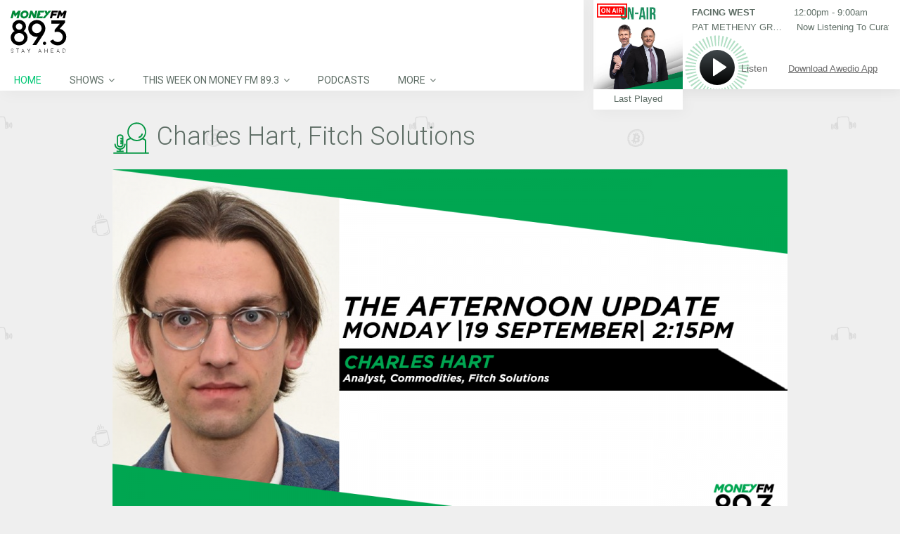

--- FILE ---
content_type: text/html; charset=UTF-8
request_url: https://www.moneyfm893.sg/guest/charles-hart-fitch-solutions/
body_size: 25600
content:
<!DOCTYPE html>
<head lang="en-US">
	<meta charset="UTF-8" />
	<meta http-equiv="Content-Type" content="text/html; charset=UTF-8">
		<meta name="viewport" content="width=device-width, initial-scale=1.0, minimum-scale=1.0"/>
	<link rel="pingback" href="https://www.moneyfm893.sg/xmlrpc.php" />
	<title>Charles Hart, Fitch Solutions</title>
<meta name="viewport" content="width=device-width, initial-scale=1, maximum-scale=1, user-scalable=0"/><link rel="shortcut icon" href="/wp-content/assets/2/img/moneyfm893.png" /><link rel='dns-prefetch' href='//s.w.org' />
<link rel='dns-prefetch' href='//static.moneyfm893.sg' />
<link rel="alternate" type="application/rss+xml" title="MONEY FM 89.3 &raquo; Feed" href="https://www.moneyfm893.sg/feed/" />
<meta name="description"  content="MONEY FM 89.3 - Find more upcoming guests on our website." />
<link rel='stylesheet' id='sph-timetable-css-css'  href='https://www.moneyfm893.sg/wp-content/plugins/sphradio-programme-schedule/assets/front/css/sph-timetable.css' type='text/css' media='all' />
<link rel='stylesheet' id='foobox-free-min-css'  href='https://www.moneyfm893.sg/wp-content/plugins/foobox-image-lightbox/free/css/foobox.free.min.css' type='text/css' media='all' />
<link rel='stylesheet' id='css-sph-radio-album-style-css'  href='https://www.moneyfm893.sg/wp-content/plugins/foogallery-sphradio-album-template/css/album-sphradio.css' type='text/css' media='all' />
<link rel='stylesheet' id='wonderplugin-carousel-engine-css-css'  href='https://www.moneyfm893.sg/wp-content/plugins/wonderplugin-carousel/engine/wonderplugincarouselengine.css' type='text/css' media='all' />
<link rel='stylesheet' id='wonderplugin-slider-css-css'  href='https://www.moneyfm893.sg/wp-content/plugins/wonderplugin-slider/engine/wonderpluginsliderengine.css' type='text/css' media='all' />
<link rel='stylesheet' id='css-common-articlefeed-style-css'  href='https://www.moneyfm893.sg/wp-content/plugins/common-articlefeed/css/common-articlefeed.css' type='text/css' media='all' />
<link rel='stylesheet' id='lightslider-style-css'  href='https://www.moneyfm893.sg/wp-content/plugins/common-articlefeed/css/lightslider.css' type='text/css' media='all' />
<link rel='stylesheet' id='css-stdcfr-style-css'  href='https://www.moneyfm893.sg/wp-content/plugins/sph_contact_form_contestengine/css/bootstrap.min.css' type='text/css' media='all' />
<link rel='stylesheet' id='sphradio-bitcoinprice-css'  href='https://www.moneyfm893.sg/wp-content/plugins/sphradio-bitcoin/css/sphradio-bitcoinprice.css' type='text/css' media='all' />
<link rel='stylesheet' id='css-ufm1003whatshot-css'  href='https://www.moneyfm893.sg/wp-content/plugins/sphradio-voting-campaigns/u1000-voting-2019/css/ufm1000-whatshot.css' type='text/css' media='all' />
<link rel='stylesheet' id='wcs-timetable-css'  href='https://www.moneyfm893.sg/wp-content/plugins/weekly-class/assets/front/css/timetable.css' type='text/css' media='all' />
<style id='wcs-timetable-inline-css' type='text/css'>
.wcs-single__action .wcs-btn--action{color:rgba( 255,255,255,1);background-color:#BD322C}
</style>
<link rel='stylesheet' id='css-sph-radio-video-gallery-style-css'  href='https://www.moneyfm893.sg/wp-content/plugins/foogallery-video-gallery-custom-template/css/gallery-video-gallery-custom-template.css' type='text/css' media='all' />
<link rel='stylesheet' id='foo_video-css'  href='https://www.moneyfm893.sg/wp-content/plugins/foogallery-videos/css/gallery-foo_video.css' type='text/css' media='all' />
<link rel='stylesheet' id='if-menu-site-css-css'  href='https://www.moneyfm893.sg/wp-content/plugins/if-menu/assets/if-menu-site.css' type='text/css' media='all' />
<link rel='stylesheet' id='remix-css'  href='https://www.moneyfm893.sg/wp-content/themes/remix-sphradio/style.css' type='text/css' media='all' />
<link rel='stylesheet' id='remix-font-awesome-css'  href='https://www.moneyfm893.sg/wp-content/themes/remix/csf/assets/css/font-awesome.min.css' type='text/css' media='all' />
<link rel='stylesheet' id='js_composer_front-css'  href='https://www.moneyfm893.sg/wp-content/plugins/js_composer/assets/css/js_composer.min.css' type='text/css' media='all' />
<script type='text/javascript' src='https://www.moneyfm893.sg/wp-includes/js/jquery/jquery.js'></script>
<script type='text/javascript' src='https://www.moneyfm893.sg/wp-includes/js/jquery/jquery-migrate.min.js'></script>
<script type='text/javascript' src='https://www.moneyfm893.sg/wp-content/plugins/wonderplugin-carousel/engine/wonderplugincarouselskins.js'></script>
<script type='text/javascript' src='https://www.moneyfm893.sg/wp-content/plugins/wonderplugin-carousel/engine/wonderplugincarousel.js'></script>
<script type='text/javascript' src='https://www.moneyfm893.sg/wp-content/plugins/wonderplugin-slider/engine/wonderpluginsliderskins.js'></script>
<script type='text/javascript' src='https://www.moneyfm893.sg/wp-content/plugins/wonderplugin-slider/engine/wonderpluginslider.js'></script>
<script type='text/javascript' src='https://www.moneyfm893.sg/wp-content/plugins/common-articlefeed/js/lightslider.js'></script>
<script type='text/javascript'>
/* <![CDATA[ */
var myAjax = {"ajaxurl":"https:\/\/www.moneyfm893.sg\/wp-admin\/admin-ajax.php"};
/* ]]> */
</script>
<script type='text/javascript' src='https://www.moneyfm893.sg/wp-content/plugins/sph_contact_form_contestengine/js/sph_contactform_front.js'></script>
<script type='text/javascript'>
/* Run FooBox FREE (v2.7.0) */
var FOOBOX = window.FOOBOX = {
	ready: true,
	preloadFont: true,
	disableOthers: false,
	o: {wordpress: { enabled: true }, countMessage:'image %index of %total', excludes:'.fbx-link,.nofoobox,.nolightbox,a[href*="pinterest.com/pin/create/button/"]', affiliate : { enabled: false }},
	selectors: [
		".foogallery-container.foogallery-lightbox-foobox", ".foogallery-container.foogallery-lightbox-foobox-free", ".gallery", ".wp-block-gallery", ".wp-caption", ".wp-block-image", "a:has(img[class*=wp-image-])", ".foobox"
	],
	pre: function( $ ){
		// Custom JavaScript (Pre)
		
	},
	post: function( $ ){
		// Custom JavaScript (Post)
		
		// Custom Captions Code
		
	},
	custom: function( $ ){
		// Custom Extra JS
		
	}
};
</script>
<script type='text/javascript' src='https://www.moneyfm893.sg/wp-content/plugins/foobox-image-lightbox/free/js/foobox.free.min.js'></script>
<!-- OG: 2.7.6 -->
<link rel="image_src" href="https://static.moneyfm893.sg/uploads/sites/3/2022/09/19Sep_charles-hart_2.15PM.png" /><meta itemprop="image" content="https://static.moneyfm893.sg/uploads/sites/3/2022/09/19Sep_charles-hart_2.15PM.png" /><meta name="msapplication-TileImage" content="https://static.moneyfm893.sg/uploads/sites/3/2022/09/19Sep_charles-hart_2.15PM.png" /><meta property="og:image" content="https://static.moneyfm893.sg/uploads/sites/3/2022/09/19Sep_charles-hart_2.15PM.png" /><meta property="og:image:width" content="1280" /><meta property="og:image:height" content="720" /><meta property="og:image:alt" content="19Sep_charles hart_2.15PM" /><meta property="og:description" content="MONEY FM 89.3 - Find more upcoming guests on our website." /><meta property="og:type" content="article" /><meta property="og:locale" content="en_us" /><meta property="og:site_name" content="MONEY FM 89.3" /><meta property="og:title" content="Charles Hart, Fitch Solutions" /><meta property="og:url" content="https://www.moneyfm893.sg/guest/charles-hart-fitch-solutions/" /><meta property="og:updated_time" content="2022-09-20T15:42:13+08:00" /><meta property="article:published_time" content="2022-09-20T08:23:30+08:00" /><meta property="article:modified_time" content="2022-09-20T15:42:13+08:00" /><meta property="article:section" content="Guest" /><meta property="twitter:card" content="summary_large_image" /><meta property="twitter:title" content="Charles Hart, Fitch Solutions" /><meta property="twitter:description" content="MONEY FM 89.3 - Find more upcoming guests on our website." /><meta property="twitter:image:width" content="1280" /><meta property="twitter:image:height" content="720" /><meta property="twitter:image:alt" content="19Sep_charles hart_2.15PM" /><meta property="twitter:url" content="https://www.moneyfm893.sg/guest/charles-hart-fitch-solutions/" /><!-- /OG -->
<link rel="EditURI" type="application/rsd+xml" title="RSD" href="https://www.moneyfm893.sg/xmlrpc.php?rsd" />
<link rel="wlwmanifest" type="application/wlwmanifest+xml" href="https://www.moneyfm893.sg/wp-includes/wlwmanifest.xml" /> 
<link rel='prev' title='Varun Paul, Fireblocks' href='https://www.moneyfm893.sg/guest/varun-paul-fireblock/' />
<link rel='next' title='Buy Now, Worry Later?' href='https://www.moneyfm893.sg/whats-on/buy-now-worry-later/' />
<link rel="canonical" href="https://www.moneyfm893.sg/guest/charles-hart-fitch-solutions/" />
<link rel='shortlink' href='https://www.moneyfm893.sg/?p=54413' />
<style>
@charset "UTF-8";

@import url("https://fonts.googleapis.com/css?family=Roboto:300,400,700");

.counter-reset {
  counter-reset: section;
}

.counter-reset-no::before {
  counter-increment: section;
  content: counter(section);
}

.cursor-pointer {
  cursor: pointer;
}

.img-sharpen {
  -webkit-transform: translateZ(0);
  transform: translateZ(0);
}

.bg-white {
  background-color: #ffffff;
}

.overflow-hidden {
  overflow: hidden;
}

.valign-t {
  vertical-align: top;
}

.valign-m {
  vertical-align: middle;
}

.valign-b {
  vertical-align: bottom;
}

.talign-center {
  text-align: center;
}

.talign-left {
  text-align: left;
}

.talign-right {
  text-align: right;
}

.full-height {
  height: 100%;
}

.full-width {
  width: 100%;
}

.tablefix {
  display: table;
  table-layout: fixed;
  width: 100%;
  height: 100%;
}

.tablefix-cell {
  display: table-cell;
  vertical-align: middle;
}

.tablefix-cell-content {
  position: relative;
}

.absolute {
  position: absolute;
}

.relative {
  position: relative;
}

.italic {
  font-style: italic;
}

.bold {
  font-style: bold;
}

.underline {
  text-decoration: underline;
}

.float-l {
  float: left;
}

.float-r {
  float: right;
}

.clearfix {
  zoom: 1;
}

.clearfix::before,
.clearfix::after {
  display: table;
  content: '';
  line-height: 0;
}

.clearfix::after {
  clear: both;
}

#fin_comp {
  display: block;
  width: 100%;
}

.hero_banner_finance_widget {
  max-width: 960px;
  margin-left: auto;
  margin-right: auto;
  margin-bottom: 0;
}

.hero_banner_finance_widget .vc_column-inner {
  padding: 0;
}

.hero_banner_finance_widget .btc-wrapper {
  position: relative;
}

.hero_banner_finance_widget .btc-wrapper .btc-heading,
.hero_banner_finance_widget .btc-wrapper .btc-subheading,
.hero_banner_finance_widget .btc-wrapper .btc-val {
  font-family: "Roboto", Arial, Helvetica, "Microsoft Yahei", "微软雅黑", sans-serif;
  font-weight: 400;
}

.hero_banner_finance_widget .iframefixheight {
  background-color: #fff;
  margin-bottom: 0;
}

.hero_banner_finance_widget .wonderpluginslider-container {
  position: relative;
  z-index: 1;
}

.hero_banner_finance_widget .wonderpluginslider-container .wonderpluginslider[data-skin='content'] [class*='amazingslider-arrow-left-'],
.hero_banner_finance_widget .wonderpluginslider-container .wonderpluginslider[data-skin='content'] [class*='amazingslider-arrow-right-'] {
  width: 20px !important;
  height: 20px !important;
  background-size: 40px !important;
}

.hero_banner_finance_widget .wonderpluginslider-container .wonderpluginslider[data-skin='content'] [class*='amazingslider-arrow-left-'] {
  left: -18px !important;
}

.hero_banner_finance_widget .wonderpluginslider-container .wonderpluginslider[data-skin='content'] [class*='amazingslider-arrow-right-'] {
  right: -18px !important;
}

.hero_banner_finance_widget > .hero_banner_col_r {
  padding-left: 0;
}

.hero_banner_finance_widget > .hero_banner_col_r > .vc_column-inner {
  position: relative;
  z-index: auto;
}

.schedule-wrapper {
  max-height: none;
  font-family: "Roboto", Arial, Helvetica, "Microsoft Yahei", "微软雅黑", sans-serif;
  font-weight: 400;
}

.schedule-wrapper .VFS_program a {
  text-decoration: none;
}

.wcs-timetable__wrapper .cwcs-schedule-wrapper {
  display: -webkit-box;
  display: -ms-flexbox;
  display: flex;
  -webkit-box-orient: horizontal;
  -webkit-box-direction: normal;
  -ms-flex-direction: row;
  flex-direction: row;
  -ms-flex-wrap: nowrap;
  flex-wrap: nowrap;
  width: 100%;
}

.wcs-timetable__wrapper .shows-wrapper {
  width: 100%;
  height: 100%;
  -webkit-box-flex: 0;
  -ms-flex: 0 1 auto;
  flex: 0 1 auto;
  max-width: none;
  float: none;
  margin: 0;
  padding: 8px 10px;
}

.wcs-timetable__wrapper .shows-wrapper > .wpb_wrapper {
  position: relative;
}

.wcs-timetable__wrapper .shows-wrapper p {
  font-family: "Roboto", Arial, Helvetica, "Microsoft Yahei", "微软雅黑", sans-serif;
  font-weight: 400;
}

.wcs-timetable__wrapper .cwcs-now-playing {
  font-family: "Roboto", Arial, Helvetica, "Microsoft Yahei", "微软雅黑", sans-serif;
  font-weight: 400;
  margin-left: 0;
  right: 0;
}

.wcs-timetable__wrapper .cwcs-day-schedule-title span {
  width: auto;
  white-space: normal;
  -o-text-overflow: clip;
  text-overflow: clip;
}

#sphradio_players_container.landscape.scrollbreakpoint_below #nowplaying.nowplaying {
  height: 97px !important;
  -webkit-box-shadow: none;
  box-shadow: none;
}

#sphradio_players_container.landscape.scrollbreakpoint_below #nowplaying.nowplaying .control_button_col {
  top: 22px;
}

#sphradio_players_container #nowplaying.nowplaying .nowplaying_inner_container {
  height: 100%;
  position: relative;
}

#sphradio_players_container #nowplaying.nowplaying .control_button_container_bg {
  background-image: url("/wp-content/themes/remix-sphradio/player/img/player_01_graphic_893.svg");
}

#sphradio_players_container #nowplaying.nowplaying .nowplaying-cue-artist,
#sphradio_players_container #nowplaying.nowplaying .nowplaying-cue-title,
#sphradio_players_container #nowplaying.nowplaying .nowplaying-program-title,
#sphradio_players_container #nowplaying.nowplaying .nowplaying-program-time,
#sphradio_players_container #nowplaying.nowplaying .last_tracks_list_open_button_portrait {
  color: #5e6d65;
}

#sphradio_players_container #nowplaying.nowplaying .last_tracks_list_open_button_landscape:hover,
#sphradio_players_container #nowplaying.nowplaying .download_btn:hover {
  background-color: #00c774;
}

#sphradio_players_container #nowplaying.nowplaying .download_text:hover {
  color: #00c774;
}

.lSSlideOuter .lSSlideWrapper a {
  text-decoration: none;
}

.lSSlideOuter .lSSlideWrapper .gss-st-media-full-title {
  -webkit-transition: none;
  -o-transition: none;
  transition: none;
}

.lSSlideOuter .lSSlideWrapper .gss-st-media-date-t5 {
  font-family: "Roboto", Arial, Helvetica, "Microsoft Yahei", "微软雅黑", sans-serif;
  font-weight: 300;
}

.lSSlideOuter .lSPager.lSpg {
  position: relative;
  z-index: 0;
}

* {
  -webkit-box-sizing: border-box;
  box-sizing: border-box;
}

*::before,
*::after {
  -webkit-box-sizing: border-box;
  box-sizing: border-box;
}

html {
  -webkit-box-sizing: border-box;
  box-sizing: border-box;
}

body {
  background-color: #f0f0f0;
  color: #5e6d65;
}

body h1,
body h2,
body h3,
body h4,
body h5,
body h6 {
  font-family: "Roboto", Arial, Helvetica, "Microsoft Yahei", "微软雅黑", sans-serif;
  font-weight: 400;
}

body h1 {
  font-size: 60px;
  font-family: "Roboto", Arial, Helvetica, "Microsoft Yahei", "微软雅黑", sans-serif;
  font-weight: 700;
  text-transform: none;
  color: #5e6d65;
}

body h2 {
  font-size: 36px;
  font-family: "Roboto", Arial, Helvetica, "Microsoft Yahei", "微软雅黑", sans-serif;
  font-weight: 300;
  text-transform: capitalize;
  font-weight: 400;
  color: #5e6d65;
}

body h2::before {
  content: '';
  width: 53px;
  height: 53px;
  display: inline-block;
  background-repeat: no-repeat;
  vertical-align: middle;
  margin-right: 10px;
  color: #5e6d65;
}

body h2.icon-dj-963::before {
  background: url("/wp-content/assets/H2_Icon_DJ_963.svg") no-repeat;
}

body h2.icon-gift-963::before {
  background: url("/wp-content/assets/H2_Icon_gift_963.svg") no-repeat;
}

body h2.icon-cam-963::before {
  background: url("/wp-content/assets/H2_Icon_cam_963.svg") no-repeat;
}

body h2.icon-calender-963::before {
  background: url("/wp-content/assets/H2_Icon_calendar_963.svg") no-repeat;
}

body h2.icon-mic-963::before {
  background: url("/wp-content/assets/H2_Icon_mic_963.svg") no-repeat;
}

body h2.icon-album-963::before {
  background: url("/wp-content/assets/H2_Icon_album_963.svg") no-repeat;
}

body h2.icon-dj-893::before {
  background: url("/wp-content/assets/H2_Icon_DJ_893.svg") no-repeat;
}

body h2.icon-gift-893::before {
  background: url("/wp-content/assets/H2_Icon_gift_893.svg") no-repeat;
}

body h2.icon-cam-893::before {
  background: url("/wp-content/assets/H2_Icon_cam_893.svg") no-repeat;
}

body h2.icon-calender-893::before {
  background: url("/wp-content/assets/H2_Icon_calendar_893.svg") no-repeat;
}

body h2.icon-mic-893::before {
  background: url("/wp-content/assets/H2_Icon_mic_893.svg") no-repeat;
}

body h2.icon-album-893::before {
  background: url("/wp-content/assets/H2_Icon_album_893.svg") no-repeat;
}

body h2.icon-dj-913::before {
  background: url("/wp-content/assets/H2_Icon_DJ_913.svg") no-repeat;
}

body h2.icon-gift-913::before {
  background: url("/wp-content/assets/H2_Icon_gift_913.svg") no-repeat;
}

body h2.icon-cam-913::before {
  background: url("/wp-content/assets/H2_Icon_cam_913.svg") no-repeat;
}

body h2.icon-calender-913::before {
  background: url("/wp-content/assets/H2_Icon_calendar_913.svg") no-repeat;
}

body h2.icon-mic-913::before {
  background: url("/wp-content/assets/H2_Icon_mic_913.svg") no-repeat;
}

body h2.icon-album-913::before {
  background: url("/wp-content/assets/H2_Icon_album_913.svg") no-repeat;
}

body h2.icon-dj-920::before {
  background: url("/wp-content/assets/H2_Icon_DJ_920.svg") no-repeat;
}

body h2.icon-gift-920::before {
  background: url("/wp-content/assets/H2_Icon_gift_920.svg") no-repeat;
}

body h2.icon-cam-920::before {
  background: url("/wp-content/assets/H2_Icon_cam_920.svg") no-repeat;
}

body h2.icon-calender-920::before {
  background: url("/wp-content/assets/H2_Icon_calendar_920.svg") no-repeat;
}

body h2.icon-mic-920::before {
  background: url("/wp-content/assets/H2_Icon_mic_920.svg") no-repeat;
}

body h2.icon-album-920::before {
  background: url("/wp-content/assets/H2_Icon_album_920.svg") no-repeat;
}

body h2.icon-dj-1003::before {
  background: url("/wp-content/assets/H2_Icon_DJ_1003.svg") no-repeat;
}

body h2.icon-gift-1003::before {
  background: url("/wp-content/assets/H2_Icon_gift_1003.svg") no-repeat;
}

body h2.icon-cam-1003::before {
  background: url("/wp-content/assets/H2_Icon_cam_1003.svg") no-repeat;
}

body h2.icon-calender-1003::before {
  background: url("/wp-content/assets/H2_Icon_calendar_1003.svg") no-repeat;
}

body h2.icon-mic-1003::before {
  background: url("/wp-content/assets/H2_Icon_mic_1003.svg") no-repeat;
}

body h2.icon-album-1003::before {
  background: url("/wp-content/assets/H2_Icon_album_1003.svg") no-repeat;
}

body .tile-963 {
  background: url("/wp-content/assets/BKGRD_03_Tile_963.png") repeat;
}

body .tile-893 {
  background: url("/wp-content/assets/BKGRD_03_Tile_893.png") repeat;
}

body .tile-913 {
  background: url("/wp-content/assets/BKGRD_03_Tile_913.png") repeat;
}

body .tile-920 {
  background: url("/wp-content/assets/BKGRD_03_Tile_920.png") repeat;
}

body .tile-1003 {
  background: url("/wp-content/assets/BKGRD_03_Tile_1003.png") repeat;
}

body h3 {
  font-size: 32px;
  font-family: "Roboto", Arial, Helvetica, "Microsoft Yahei", "微软雅黑", sans-serif;
  font-weight: 300;
  text-transform: none;
  font-weight: 400;
  color: #5e6d65;
}

body h4 {
  font-size: 22px;
  font-family: "Roboto", Arial, Helvetica, "Microsoft Yahei", "微软雅黑", sans-serif;
  font-weight: 300;
  text-transform: none;
  font-weight: 400;
  color: #5e6d65;
}

body h5 {
  font-size: 18px;
  text-transform: none;
  color: #5e6d65;
}

body h6 {
  font-size: 12px;
  text-transform: uppercase;
  color: #5e6d65;
}

body p {
  font-size: 15px;
  color: #5e6d65;
  font-family: "Roboto", Arial, Helvetica, "Microsoft Yahei", "微软雅黑", sans-serif;
  font-weight: 400;
}

body.error404 {
  background-color: rgba(60, 175, 172, 0.1);
  background-image: none;
}

a {
  text-decoration: none;
}

a:focus,
a:visited,
a:hover {
  text-decoration: none;
}

input.sph_form_input:focus {
  border: 1px solid #00c774;
  opacity: 1;
}

textarea.sph_form_textarea:focus {
  border: 1px solid #00c774;
  opacity: 1;
}

::-webkit-input-placeholder {
  font-size: 15px;
  color: #9b9b9b;
  line-height: 24px;
  font-family: "Roboto", Arial, Helvetica, "Microsoft Yahei", "微软雅黑", sans-serif;
  font-weight: 400;
}

:-ms-input-placeholder {
  font-size: 15px;
  color: #9b9b9b;
  line-height: 24px;
  font-family: "Roboto", Arial, Helvetica, "Microsoft Yahei", "微软雅黑", sans-serif;
  font-weight: 400;
}

::-ms-input-placeholder {
  font-size: 15px;
  color: #9b9b9b;
  line-height: 24px;
  font-family: "Roboto", Arial, Helvetica, "Microsoft Yahei", "微软雅黑", sans-serif;
  font-weight: 400;
}

::placeholder {
  font-size: 15px;
  color: #9b9b9b;
  line-height: 24px;
  font-family: "Roboto", Arial, Helvetica, "Microsoft Yahei", "微软雅黑", sans-serif;
  font-weight: 400;
}

.sph-table-responsive {
  overflow-x: auto;
}

.sph-table-responsive table {
  max-width: 620px;
  border-collapse: collapse;
  margin: 0 auto;
  text-align: left;
}

.sph-table-responsive table td {
  font-size: 12px;
  padding: 5px 10px;
  background-color: #f5f5f5;
  border-color: #ffffff;
  color: #5e6d65;
}

.container {
  width: 100%;
  max-width: 720px;
  margin: 0 auto;
  font-size: 18px;
}

.row {
  width: 100%;
}

::-moz-selection {
  background: transparent;
  color: #000000;
}

::selection {
  background: transparent;
  color: #000000;
}

::-moz-selection {
  background: transparent;
  color: #000000;
}

.color-brand {
  color: #00c774;
}

.wpb_content_element {
  margin-bottom: 18px;
}

.grid_12 article {
  background: transparent;
}

.page-content h3.tt {
  display: none;
}

.page-content a {
  color: #5e6d65;
  text-decoration: underline;
}

.page-content a:hover {
  color: #00c774;
}

.page-content .cta-button {
  -webkit-transition: background-color 0.3s ease-out, color 0.3s ease-out;
  -o-transition: background-color 0.3s ease-out, color 0.3s ease-out;
  transition: background-color 0.3s ease-out, color 0.3s ease-out;
  text-decoration: none;
  border-radius: 100px;
  cursor: pointer;
  text-align: center;
  font-family: "Roboto", Arial, Helvetica, "Microsoft Yahei", "微软雅黑", sans-serif;
  font-weight: 400;
  font-size: 15px;
  background: transparent;
  border: solid 1px #00c774;
  color: #00c774;
  padding: 5px 20px;
  max-width: 190px;
}

.page-content .cta-button:hover {
  background-color: #00c774;
  color: #ffffff;
}

.page-content .btn-orange-outline {
  border: solid 1px #ff7900;
  color: #ff7900;
}

.page-content .btn-orange-outline:hover {
  background-color: #ff7900;
  color: #ffffff;
}

.page-content ul {
  display: block;
  list-style-type: disc;
  margin-top: 1em;
  margin-bottom: 1em;
  margin-left: 0;
  margin-right: 0;
  padding-left: 40px;
}

.page-content ul > li {
  display: list-item;
}

.page-content > .clr {
  margin-top: 100px;
  background-color: transparent;
}

.page-error .cta-button {
  margin-left: auto;
  margin-right: auto;
}

.about-us-vc-row {
  margin: 0;
}

.about-us-vc-row .vc_column-inner > .wpb_wrapper {
  margin-left: 18px;
  margin-right: 18px;
}

.about-us-wrapper,
.contact-us-wrapper,
.google-map-wrapper {
  float: left;
  width: 33.33333333%;
}

.about-us-wrapper .vc_column-inner {
  padding: 0 0 0 6px;
}

.contact-us-wrapper .vc_column-inner {
  padding: 0 36px;
}

.google-map-wrapper .vc_column-inner {
  padding: 0;
}

header#header {
  position: fixed;
  z-index: 100;
  left: 0;
  background: #ffffff;
  -webkit-box-shadow: 4px 4px 21px 0 rgba(0, 0, 0, 0.04);
  box-shadow: 4px 4px 21px 0 rgba(0, 0, 0, 0.04);
  padding-top: 0;
  width: 100%;
}

header#header.scrollbreakpoint_below {
  width: 100%;
  z-index: 99;
}

header#header.scrollbreakpoint_below .headdown .logo {
  margin-bottom: 0;
}

header#header > .row {
  width: 100% !important;
}

header#header .Corpse_Sticky {
  height: auto !important;
}

header#header .headdown {
  -webkit-transition: height 1s ease-out;
  -o-transition: height 1s ease-out;
  transition: height 1s ease-out;
  top: auto !important;
  background-color: #ffffff;
  height: auto !important;
}

header#header .headdown > .row {
  padding: 0;
}

header#header .headdown.ONsticky {
  width: 100%;
}

header#header .logo {
  -webkit-transition: margin 1s ease-out;
  -o-transition: margin 1s ease-out;
  transition: margin 1s ease-out;
  margin: 0 auto;
  width: 100%;
  float: none;
  padding: 10px 0;
  margin-bottom: 0;
}

header#header .logo a {
  display: block;
  margin-left: auto;
  margin-right: auto;
}

header#header .logo img {
  -webkit-transition: max-width 0.4s ease-out;
  -o-transition: max-width 0.4s ease-out;
  transition: max-width 0.4s ease-out;
  height: auto;
  width: 100%;
  max-width: none;
  max-height: 40px;
  margin-left: auto;
  margin-right: auto;
}

header#header #mobile {
  display: none;
}

header#header .mobile {
  z-index: 1111;
  top: 0;
  left: 0;
  padding: 20px;
  display: block;
}

header#header .mobile .fa {
  padding: 0;
}

header#header .mobile .fa.fa-bars::before {
  content: ' ';
  background: url("/wp-content/assets/NAV_01_Hamburger_893.svg") no-repeat;
  display: block;
  width: 20px;
  height: 20px;
}

header#header .mobile_nav {
  width: 100%;
  background: #ffffff;
  padding: 0;
  top: 52px;
  display: none;
  overflow: auto;
  max-height: calc(100vh - 156px);
  -webkit-overflow-scrolling: touch;
}

header#header .mobile_nav ul {
  max-height: 100%;
}

header#header .mobile_nav ul li {
  border-bottom: 1px solid #dedede;
  padding: 5px 5px 5px 30px;
}

header#header .mobile_nav ul li a {
  font-family: "Roboto", Arial, Helvetica, "Microsoft Yahei", "微软雅黑", sans-serif;
  font-weight: 400;
  font-size: 15px;
  color: #5e6d65;
  text-transform: uppercase;
}

header#header .mobile_nav ul li ul {
  border-left: 0;
}

header#header .mobile_nav ul li ul li a {
  color: #00c774;
}

header#header .mobile_nav ul li:last-child {
  border-bottom: 0;
}

header#header .mobile_nav i.fa {
  float: right;
  margin-right: 30px;
}

.sf-menu {
  margin: 0;
  width: 100%;
}

.sf-menu li a {
  font-family: "Roboto", Arial, Helvetica, "Microsoft Yahei", "微软雅黑", sans-serif;
  font-weight: 400;
  padding: 8px 20px !important;
  color: #5e6d65;
}

.sf-menu li li {
  opacity: 1 !important;
}

.sf-menu li li a {
  color: #5e6d65;
}

.sf-menu li:hover > a {
  color: #00c774;
}

.sf-menu > li > .sub-menu {
  top: 30px !important;
}

.sf-menu > li > .sub-menu li .sub-menu {
  top: 0;
  left: 200px;
}

.sf-menu > .selectedLava > a {
  color: #00c774;
}

.sf-menu .sub-menu {
  padding: 0 !important;
  background-color: #ffffff !important;
  display: none;
  min-width: 200px;
  -webkit-box-shadow: 4px 4px 21px 0 rgba(0, 0, 0, 0.04) !important;
  box-shadow: 4px 4px 21px 0 rgba(0, 0, 0, 0.04) !important;
}

.sf-menu .sub-menu .fa-angle-down::before {
  content: '\f105';
}

.sf-menu .sub-menu > li {
  margin-left: 0 !important;
}

.sf-menu .sub-menu > li > a {
  -webkit-transition: none;
  -o-transition: none;
  transition: none;
  font-family: "Roboto", Arial, Helvetica, "Microsoft Yahei", "微软雅黑", sans-serif;
  font-weight: 400;
}

.sf-menu .sub-menu > li > a::before {
  content: none;
}

.sf-menu .sub-menu > li > a::after {
  -webkit-transition: none;
  -o-transition: none;
  transition: none;
  background-color: transparent;
}

.sf-menu .sub-menu > li.current-menu-item > a {
  color: #00c774;
}

.sf-menu .sub-menu > li.current-menu-item:hover > a {
  color: #ffffff;
}

.sf-menu .sub-menu > li:hover > a::after {
  background-color: #00c774;
}

.sf-menu .back .left {
  background: none;
}

.vc_toggle .vc_toggle_title {
  font-size: 15px;
}

.wrapper-section {
  width: 33.33%;
  float: left;
}

.section-heading {
  max-width: 960px;
  margin: 0 auto;
  width: 100%;
  font-weight: 400;
  font-weight: 300;
}

.page-contact-us .sph_form_radio_label {
  width: 100%;
  font-size: 15px;
  color: #5e6d65;
  line-height: 24px;
  margin: 0;
  height: 24px;
}

.page-contact-us .sph_form_radio {
  font-size: 15px;
  margin: 0;
  height: 40px;
}

.page-contact-us .sph_form_select {
  width: calc(100% - 14px);
  font-size: 15px;
  color: #9b9b9b;
  line-height: 24px;
  margin-bottom: 23px;
  height: 40px;
  margin-top: -7px;
  opacity: 1;
  border: 1px solid #9b9b9b;
  font-family: "Roboto", Arial, Helvetica, "Microsoft Yahei", "微软雅黑", sans-serif;
  font-weight: 400;
}

.page-contact-us #page-content {
  background-color: #ffffff;
}

.page-contact-us .sph_form_radio_button_label {
  width: 100%;
  font-size: 15px;
  color: #5e6d65;
  line-height: 24px;
  margin-right: 10px;
  height: 36px;
}

.page-contact-us .vc_tta-panel .sph_inner_accordian_row .vc_toggle_icon {
  right: 15px;
  left: auto;
}

.page-contact-us .sph_form_div {
  width: 100%;
  max-width: 720px;
  margin: 0 auto;
}

.page-contact-us .sph_form_label {
  width: 100%;
  font-size: 15px;
  color: #5e6d65;
  line-height: 24px;
  margin: 0;
  height: 36px;
}

.page-contact-us .sph_form_input {
  width: 100%;
  font-size: 15px;
  color: #9b9b9b;
  line-height: 24px;
  margin-bottom: 23px;
  height: 40px;
  margin-top: -7px;
  opacity: 1;
  border: 1px solid #6f7e82;
  font-family: "Roboto", Arial, Helvetica, "Microsoft Yahei", "微软雅黑", sans-serif;
  font-weight: 400;
}

.page-contact-us .sph_form_input::-moz-placeholder {
  padding: 5px 0 5px 12px;
}

.page-contact-us .sph_form_textarea {
  height: 189px;
  width: 100%;
  position: relative;
  resize: none;
  opacity: 1;
  font-size: 15px;
  color: #9b9b9b;
  border: 1px solid #9b9b9b;
  margin-bottom: 22px;
}

.page-contact-us .sph_form_textarea::-webkit-resizer {
  display: none;
}

.page-contact-us .sph_form_footer {
  width: 100%;
  height: 200px;
}

.page-contact-us .sph_submit_btn_con {
  max-width: 100%;
  height: 0;
  margin: 0 auto;
  position: relative;
  width: 720px;
}

.page-contact-us a[data-vc-accordion] {
  color: #666;
  padding: 23px 20px;
}

.sph_faqs {
  width: 75%;
  max-width: 960px;
  margin: 0 auto;
}

.sph_faqs .vc_tta-panel-heading {
  background: #ede8e4;
  line-height: 24px;
  border: 0;
  margin-bottom: 18px;
}

.sph_faqs .vc_tta-panel-heading a {
  font-family: "Roboto", Arial, Helvetica, "Microsoft Yahei", "微软雅黑", sans-serif;
  font-weight: 300;
  font-size: 22px;
  color: #5e6d65;
  padding: 23px 20px;
}

.sph_faqs .vc_tta-panel-title {
  background: #f0f0f0;
}

.sph_faqs .vc_tta-panel-title:hover {
  background: #dcdddd;
}

.sph_faqs .vc_tta-panel-title > a {
  padding: 23px 20px !important;
}

.sph_faqs .vc_tta-panel-body {
  padding: 0 20px;
}

.sph_faqs .cta-button {
  display: block;
  margin-bottom: 18px;
  margin-right: 0;
}

#contactform {
  padding-bottom: 55px;
  display: none;
  margin: 0 auto;
  font-size: 18px;
  width: 100%;
}

#contactform input[type='submit'] {
  border: 2px solid #00c774;
  color: #00c774;
  background: transparent;
  border-radius: 100px;
  cursor: pointer;
  display: block;
  font-size: 15px;
  height: 24px;
  line-height: 24px;
  padding: 5px 18px;
  text-align: center;
  -webkit-transition: all 0.3s ease;
  -o-transition: all 0.3s ease;
  transition: all 0.3s ease;
  width: 140px;
  position: absolute;
  right: 0;
  -webkit-box-sizing: content-box;
  box-sizing: content-box;
  font-family: "Roboto", Arial, Helvetica, "Microsoft Yahei", "微软雅黑", sans-serif;
  font-weight: 400;
}

#contactform input[type='submit']:hover {
  background-color: #00c774;
  color: #ffffff;
}

.sph_contact_form {
  display: none;
}

.sph_inner_accordian_row {
  width: 720px;
  margin: 0 auto;
  font-size: 15px;
  color: #5e6d65;
  line-height: 24px;
  max-width: 100%;
}

.sph_inner_accordian_row p {
  font-size: 15px;
  color: #5e6d65;
}

.sph_inner_accordian_row .vc_toggle_title {
  padding: 12px;
  border: 1px solid #6f7e82;
  background-color: #ffffff;
}

.sph_inner_accordian_row .vc_toggle_title > div {
  width: 95%;
  font-family: "Roboto", Arial, Helvetica, "Microsoft Yahei", "微软雅黑", sans-serif;
  font-weight: 400;
}

.sph_inner_accordian_row .vc_toggle_title:hover {
  background-color: #00c774;
  color: #ffffff;
}

.sph_inner_accordian_row .vc_toggle {
  margin-bottom: 18px;
}

.sph_inner_accordian_row .vc_toggle_active .vc_toggle_title {
  background-color: #00c774;
  color: #ffffff;
  border: 0;
  font-size: 15px;
  font-family: "Roboto", Arial, Helvetica, "Microsoft Yahei", "微软雅黑", sans-serif;
  font-weight: 400;
}

.sph_inner_accordian_row .vc_toggle_active .vc_toggle_title .vc_toggle_icon {
  border: 1px solid #ffffff;
}

#contactform1 > .row > .col-md-12 {
  padding: 0;
  margin: 0;
}

.sph_radio_captch {
  position: absolute;
}

#modal_div1 .alert {
  display: block;
  width: 90%;
  margin: 0 auto 20px;
}

#modal_div1 .modal-dialog .container {
  padding: 0;
}

#modal_div1 .modal-content {
  padding-bottom: 70px;
}

.content-slider div.slide {
  line-height: 25px;
}

.content-slider div.slide:hover {
  background: #00c774;
}

.content-slider div.slide:hover div.gss-st-media-main-t4 div.gss-st-media-date-t4 {
  color: #efefef;
}

.content-slider div.slide-t5:nth-child(1),
.content-slider div.slide-t5:nth-child(2),
.content-slider div.slide-t5:nth-child(3) {
  margin-top: 0;
}

.disclaimer-text {
  color: #5e6d65;
}

.wcs-timetable__container {
  padding: 0;
  min-height: auto;
}

.wcs-timetable__container a:not(.wsc-btn):hover {
  color: #00c774;
}

.amazingslider-bullet-6:hover {
  background: #00c774;
}

.Home-Vertical-Tab-Desktop {
  display: block;
  margin-bottom: 50px;
  max-width: 960px;
  margin: 0 auto;
}

.Home-Vertical-Tab-Mobile {
  display: none;
  margin-bottom: 50px;
}

.amazingcarousel-bullet-list::after {
  clear: both;
  content: '';
}

.fbx-close::before {
  content: ' ';
  overflow: hidden;
  position: absolute;
  cursor: pointer;
  width: 34px;
  height: 34px;
  background: url("/wp-content/assets/PHOTO_ALBUM_LIGHTBOX_Close.png") left top no-repeat;
  display: block;
  top: -10%;
  right: -2px;
}

.fbx-close:hover::before {
  content: ' ';
  background: url("/wp-content/assets/PHOTO_ALBUM_LIGHTBOX_Close.png") left top no-repeat;
  background-position-y: bottom;
}

.fbx-next::before {
  content: ' ';
  overflow: hidden;
  position: absolute;
  cursor: pointer;
  width: 34px;
  height: 58px;
  background: url("/wp-content/assets/PHOTO_ALBUM_LIGHTBOX_LeftRightArrows.png") left top no-repeat;
  display: block;
  top: 17%;
  background-position-x: -78px;
  background-position-y: -3px;
}

.fbx-next:hover::before {
  content: ' ';
  background: url("/wp-content/assets/PHOTO_ALBUM_LIGHTBOX_LeftRightArrows.png") left top no-repeat;
  background-position-x: -78px;
  background-position-y: -67px;
}

.fbx-prev::before {
  content: ' ';
  overflow: hidden;
  position: absolute;
  cursor: pointer;
  width: 34px;
  height: 58px;
  background: url("/wp-content/assets/PHOTO_ALBUM_LIGHTBOX_LeftRightArrows.png") no-repeat;
  display: block;
  top: 17%;
  background-position-y: -3px;
  background-position-x: -17px;
}

.fbx-prev:hover::before {
  content: ' ';
  background: url("/wp-content/assets/PHOTO_ALBUM_LIGHTBOX_LeftRightArrows.png") left top no-repeat;
  background-position-x: -17px;
  background-position-y: -67px;
}

.fbx-rounded.fbx-light .fbx-close,
.fbx-rounded.fbx-light .fbx-fullscreen-toggle,
.fbx-rounded.fbx-light .fbx-pause,
.fbx-rounded.fbx-light .fbx-play,
.fbx-rounded.fbx-light .fbx-social-toggle {
  border-color: transparent;
}

.fbx-rounded .fbx-inner {
  border: 0;
  border-radius: 0;
}

.fbx-rounded .fbx-prev.fbx-btn-shadow {
  -webkit-box-shadow: -2px 0 2px rgba(0, 0, 0, 0.8);
  box-shadow: -2px 0 2px rgba(0, 0, 0, 0.8);
}

.fbx-rounded .fbx-prev.fbx-btn-shadow:hover {
  -webkit-box-shadow: -2px 0 2px rgba(0, 0, 0, 0.8);
  box-shadow: -2px 0 2px rgba(0, 0, 0, 0.8);
}

.fbx-rounded .fbx-btn-shadow {
  -webkit-box-shadow: 0 0 12px rgba(0, 0, 0, 0);
  box-shadow: 0 0 12px rgba(0, 0, 0, 0);
}

.fbx-rounded .fbx-btn-shadow:hover {
  -webkit-box-shadow: 0 0 6px rgba(0, 0, 0, 0.8);
  box-shadow: 0 0 6px rgba(0, 0, 0, 0.8);
}

.fbx-rounded.fbx-inset-buttons.fbx-desktop .fbx-next.fbx-btn-shadow::before {
  -webkit-box-shadow: 0 0 12px rgba(0, 0, 0, 0);
  box-shadow: 0 0 12px rgba(0, 0, 0, 0);
}

.fbx-rounded.fbx-inset-buttons.fbx-desktop .fbx-prev.fbx-btn-shadow::before {
  -webkit-box-shadow: 0 0 12px rgba(0, 0, 0, 0);
  box-shadow: 0 0 12px rgba(0, 0, 0, 0);
}

.fbx-rounded.fbx-inset-buttons.fbx-tablet .fbx-next.fbx-btn-shadow::before {
  -webkit-box-shadow: 0 0 12px rgba(0, 0, 0, 0);
  box-shadow: 0 0 12px rgba(0, 0, 0, 0);
}

.fbx-rounded.fbx-inset-buttons.fbx-tablet .fbx-prev.fbx-btn-shadow::before {
  -webkit-box-shadow: 0 0 12px rgba(0, 0, 0, 0);
  box-shadow: 0 0 12px rgba(0, 0, 0, 0);
}

.fbx-rounded.fbx-phone .fbx-prev,
.fbx-rounded.fbx-phone .fbx-next {
  display: none;
}

.fbx-rounded.fbx-phone .fbx-close::before {
  top: 1%;
  right: 1%;
}

.fbx-light .fbx-close,
.fbx-light .fbx-fullscreen-toggle,
.fbx-light .fbx-inner,
.fbx-light .fbx-loader,
.fbx-light .fbx-next,
.fbx-light .fbx-pause,
.fbx-light .fbx-play,
.fbx-light .fbx-prev,
.fbx-light .fbx-social-toggle {
  background-color: transparent;
}

.fbx-light.fbx-inset-buttons .fbx-next::before {
  border-color: transparent;
  background-color: transparent;
}

.fbx-light.fbx-inset-buttons .fbx-prev::before {
  border-color: transparent;
  background-color: transparent;
}

.fbx-light .fbx-caption,
.fbx-light .fbx-inner,
.fbx-light .fbx-social,
.fbx-light .fbx-caption,
.fbx-light .fbx-inner,
.fbx-light .fbx-social {
  border-color: transparent;
}

.fbx-light.fbx-modal {
  border-color: transparent;
}

.fbx-modal.fbx-light.fbx-phone .fbx-close:hover,
.fbx-modal.fbx-light.fbx-phone .fbx-fullscreen-toggle:hover,
.fbx-modal.fbx-light.fbx-phone .fbx-next:hover,
.fbx-modal.fbx-light.fbx-phone .fbx-pause:hover,
.fbx-modal.fbx-light.fbx-phone .fbx-play:hover,
.fbx-modal.fbx-light.fbx-phone .fbx-prev:hover,
.fbx-modal.fbx-light.fbx-phone .fbx-social-toggle:hover {
  border-color: transparent;
}

.fbx-modal.fbx-phone .fbx-caption {
  z-index: 100004;
  bottom: 100%;
  position: fixed;
}

.fbx-modal.fbx-phone.fbx-show .fbx-caption.fbx-hide-caption {
  visibility: visible;
}

.fbx-modal.fbx-phone.fbx-show .fbx-caption.fbx-hide-caption::after {
  content: 'Swipe to left to see more photos or videos';
}

.fbx-fullscreen-mode .fbx-btn-shadow {
  -webkit-box-shadow: 0 0 12px rgba(0, 0, 0, 0);
  box-shadow: 0 0 12px rgba(0, 0, 0, 0);
}

.fbx-fullscreen-mode .fbx-next.fbx-btn-shadow {
  -webkit-box-shadow: 0 0 12px rgba(0, 0, 0, 0);
  box-shadow: 0 0 12px rgba(0, 0, 0, 0);
}

.fbx-fullscreen-mode .fbx-prev.fbx-btn-shadow {
  -webkit-box-shadow: 0 0 12px rgba(0, 0, 0, 0);
  box-shadow: 0 0 12px rgba(0, 0, 0, 0);
}

.fbx-inner-shadow {
  -webkit-box-shadow: 0 0 12px rgba(0, 0, 0, 0);
  box-shadow: 0 0 12px rgba(0, 0, 0, 0);
}

.fbx-sticky-buttons .fbx-next.fbx-btn-shadow {
  -webkit-box-shadow: 0 0 12px rgba(0, 0, 0, 0);
  box-shadow: 0 0 12px rgba(0, 0, 0, 0);
}

.fbx-sticky-buttons .fbx-prev.fbx-btn-shadow {
  -webkit-box-shadow: 0 0 12px rgba(0, 0, 0, 0);
  box-shadow: 0 0 12px rgba(0, 0, 0, 0);
}

div.foogallery-scroll-album {
  max-width: 960px;
  width: 100%;
  margin-top: 0;
  margin-bottom: 0;
  margin-left: auto;
  margin-right: auto;
}

div.foogallery-scroll-album > .tp-grid-scroll {
  width: 100%;
}

div.foogallery-scroll-album .album-image-count {
  padding: 0;
}

div.foogallery-scroll-album .album-image-count-bg {
  background: url("/wp-content/assets/PHOTO_ALBUM_Counter_893.png");
  width: 60px;
  height: 49px;
  line-height: 49px;
  background-repeat: no-repeat;
  background-size: cover;
  z-index: 10;
}

div.foogallery-scroll-album .album-title {
  width: 100%;
  height: auto;
}

div.foogallery-scroll-album .album-holder img {
  width: 100%;
}

.video_gallery_scroll {
  text-align: center;
}

ul.foogallery-video-gallery-custom-template {
  padding-left: 0;
  max-width: 960px;
  width: 100%;
  margin-top: 0;
  margin-bottom: 0;
  margin-left: auto;
  margin-right: auto;
}

ul.foogallery-video-gallery-custom-template .video_holder {
  list-style-type: none;
}

ul.foogallery-video-gallery-custom-template .video_holder:nth-of-type(1) a {
  text-decoration: none;
}

ul.foogallery-video-gallery-custom-template .video_holder:nth-of-type(1) .vid-cap {
  width: 100%;
  padding: 15px 10px;
}

ul.foogallery-video-gallery-custom-template .video_holder .foo-video {
  display: block;
  position: relative;
}

ul.foogallery-video-gallery-custom-template .video_holder .foo-video::after {
  display: block;
  content: '';
  width: 100%;
  padding-top: 56.25%;
}

ul.foogallery-video-gallery-custom-template .video_holder .foo-video > .ar-content {
  position: absolute;
  top: 0;
  left: 0;
  right: 0;
  bottom: 0;
}

ul.foogallery-video-gallery-custom-template .video_holder .foo-video img {
  position: absolute;
  top: 0;
  left: 0;
  width: 100%;
  height: 100%;
  -o-object-fit: cover;
  object-fit: cover;
}

ul.foogallery-video-gallery-custom-template .video_holder .foo-video::before {
  left: 50% !important;
  top: 50% !important;
  -webkit-transform: translate(-50%, -50%);
  -ms-transform: translate(-50%, -50%);
  transform: translate(-50%, -50%);
  z-index: 1;
}

ul.foogallery-video-gallery-custom-template .video_holder .vid-cap {
  width: 100%;
  max-width: 100%;
  height: auto;
  left: 0;
  text-align: left;
}

#album-load-more,
#load-more {
  margin-top: 30px;
  border-radius: 20px;
  margin-left: auto;
  margin-right: auto;
}

.image-caption {
  font-family: "Roboto", Arial, Helvetica, "Microsoft Yahei", "微软雅黑", sans-serif;
  font-weight: 400;
  font-size: 15px;
  color: #ffffff;
  line-height: 21px;
}

.podcast-title-wrapper {
  max-width: 960px;
  margin: 0 auto;
  width: 80%;
}

.podcast-title-wrapper .vc_column-inner {
  padding: 0;
}

.podcast-wrapper {
  max-width: 960px;
  margin-left: auto;
  margin-right: auto;
  background: #ffffff;
  -webkit-box-shadow: 4px 4px 21px 0 rgba(0, 0, 0, 0.04);
  box-shadow: 4px 4px 21px 0 rgba(0, 0, 0, 0.04);
  padding: 0;
}

.gss-st-media-title-t4 {
  font-size: 13px;
  font-family: "Roboto", Arial, Helvetica, "Microsoft Yahei", "微软雅黑", sans-serif;
  font-weight: 300;
  color: #999999;
  line-height: 25px;
}

.gss-st-media-title-t4 a {
  font-size: 22px;
  font-family: "Roboto", Arial, Helvetica, "Microsoft Yahei", "微软雅黑", sans-serif;
  font-weight: 400;
  color: #5e6d65;
  -webkit-transition: none;
  -o-transition: none;
  transition: none;
}

.gss-st-media-title-t4 .description {
  font-size: 15px;
  font-family: "Roboto", Arial, Helvetica, "Microsoft Yahei", "微软雅黑", sans-serif;
  font-weight: 300;
  color: #00c774;
  line-height: 25px;
}

.gss-st-media-title-t5 {
  font-size: 13px;
  font-family: "Roboto", Arial, Helvetica, "Microsoft Yahei", "微软雅黑", sans-serif;
  font-weight: 300;
  color: #999999;
  line-height: 25px;
}

.gss-st-media-title-t5 a {
  font-size: 22px;
  font-family: "Roboto", Arial, Helvetica, "Microsoft Yahei", "微软雅黑", sans-serif;
  font-weight: 400;
  color: #5e6d65;
}

.gss-st-media-title-t5 .description {
  font-size: 15px;
  font-family: "Roboto", Arial, Helvetica, "Microsoft Yahei", "微软雅黑", sans-serif;
  font-weight: 300;
  color: #5e6d65;
  line-height: 25px;
}

.dj-wrapper,
.content-wrapper {
  max-width: 960px;
  margin-left: auto;
  margin-right: auto;
  margin-bottom: 30px;
  height: auto;
  max-height: 100%;
  padding: 20px 10px;
}

.dj-wrapper a,
.content-wrapper a {
  display: block;
  text-decoration: none;
}

.dj-wrapper a:focus,
.content-wrapper a:focus {
  text-decoration: none;
  outline: none;
}

.dj-wrapper:hover .content-icon-arrow,
.content-wrapper:hover .content-icon-arrow {
  background-position: 0 -30px;
}

.dj-wrapper {
  margin-bottom: 45px;
}

.dj-wrapper .text-wrapper ~ .vc_col-sm-1 {
  position: absolute;
  right: 0;
  top: 50%;
  margin-top: -15px;
}

.dj-wrapper h4 {
  font-weight: 300;
  color: #00c774;
}

.dj-wrapper h3 {
  font-weight: 300;
}

.dj-wrapper .vc_single_image-wrapper img {
  margin-top: -60px;
}

.dj-wrapper .icon-wrapper {
  display: none;
}

.icon-section {
  height: 214px;
}

.text-wrapper {
  margin: 0;
}

.text-wrapper h3 {
  display: block;
  -o-text-overflow: ellipsis;
  text-overflow: ellipsis;
  word-wrap: break-word;
  overflow: hidden;
  line-height: 1.3em;
  min-height: 68px;
  max-height: 129px;
}

.text-wrapper p {
  font-family: "Roboto", Arial, Helvetica, "Microsoft Yahei", "微软雅黑", sans-serif;
  font-weight: 400;
  font-size: 15px;
  line-height: 1.3em;
  margin-bottom: 0;
}

.content-second-wrapper {
  margin-bottom: 30px;
}

.content-thrid-wraper {
  background: #ffffff;
}

.simple-text-wrapper {
  width: 56%;
  max-width: 720px;
  margin: 0 auto;
  padding: 18px 20px;
  clear: both;
}

.simple-text-wrapper h2::before {
  content: none;
}

.simple-text-wrapper .simple-block-text {
  font-size: 15px;
  color: #5e6d65;
}

.icon-arrow {
  margin-bottom: 0;
  position: absolute;
  top: 50%;
  -webkit-transform: translateY(-50%);
  -ms-transform: translateY(-50%);
  transform: translateY(-50%);
}

.content-icon-arrow {
  display: block;
  width: 30px;
  height: 30px;
  background: url("/wp-content/assets/DJ_BLOCK_01_RightArrow_893.png") no-repeat;
  background-size: 30px;
  margin-left: auto;
}

.boxhover {
  background-color: #ffffff;
  -webkit-transition: background 0.3s;
  -o-transition: background 0.3s;
  transition: background 0.3s;
}

.boxhover:hover {
  background-color: #00c774;
}

.boxhover:hover h3,
.boxhover:hover h4,
.boxhover:hover p {
  color: #ffffff;
}

.boxhover:hover .content-icon-arrow {
  background-position: 0 -30px;
}

.vc_tta-controls-icon.vc_tta-controls-icon-plus {
  position: absolute;
  top: 50%;
  -webkit-transform: translateY(-50%);
  -ms-transform: translateY(-50%);
  transform: translateY(-50%);
  right: 5px;
  color: #5e6d65;
  width: 10px;
  height: 10px;
}

.vc_tta-controls-icon.vc_tta-controls-icon-plus::before {
  content: '';
  display: block;
  position: absolute;
  -webkit-box-sizing: border-box;
  box-sizing: border-box;
  left: 0;
  right: 0;
  top: 50%;
  -webkit-transform: translateY(-50%);
  -ms-transform: translateY(-50%);
  transform: translateY(-50%);
  border-style: solid;
  border-width: 2px 0 0;
}

.vc_tta-controls-icon.vc_tta-controls-icon-plus::after {
  content: '';
  display: block;
  position: absolute;
  -webkit-box-sizing: border-box;
  box-sizing: border-box;
  left: 50%;
  bottom: 0;
  top: 0;
  -webkit-transform: translateX(-50%);
  -ms-transform: translateX(-50%);
  transform: translateX(-50%);
  border-style: solid;
  border-width: 0 0 0 2px;
}

.vc_tta-controls-icon.vc_tta-controls-icon-plus.collapsed::after {
  display: none;
}

#footer {
  position: relative;
  color: #5e6d65;
  background-color: #ffffff;
  max-height: 100%;
}

#footer::before {
  content: '';
  position: absolute;
  top: 0;
  left: 0;
  width: 100%;
  height: 100%;
  background-image: url("/wp-content/assets/FOOTER_01_Graphic_893.svg");
  background-repeat: no-repeat;
  background-position: center;
  background-size: contain;
  opacity: 0.2;
}

#footer > .mbf {
  margin-bottom: 0 !important;
}

#footer .mbf {
  width: 100%;
}

#footer .def-block {
  margin-bottom: 0;
  padding: 30px;
  background-color: rgba(255, 255, 255, 0.8);
}

#footer .omega > section:last-of-type {
  display: none;
}

#footer .alpha.grid_4.footer_w {
  width: 100%;
}

#footer .menu > li {
  position: relative;
}

#footer .menu > li > a {
  position: relative;
  font-size: 12px;
  display: block;
  text-transform: uppercase;
  font-family: "Roboto", Arial, Helvetica, "Microsoft Yahei", "微软雅黑", sans-serif;
  font-weight: 700;
  color: #5e6d65;
  margin: 5px 0;
}

#footer .menu > li > a:hover {
  color: #00c774;
}

#footer .menu > li.is-active .vc_tta-controls-icon-plus::after {
  display: none;
}

#footer .sub-menu {
  margin-bottom: 10px;
  display: none;
}

#footer .sub-menu > li > a {
  padding-left: 0;
  color: #5e6d65;
  font-size: 12px;
  text-decoration: none;
  font-family: "Roboto", Arial, Helvetica, "Microsoft Yahei", "微软雅黑", sans-serif;
  font-weight: 400;
}

#footer .sub-menu > li > a:hover {
  color: #00c774;
}

#footer .vc_tta-controls-icon {
  position: absolute;
  top: 15px;
  right: 0;
  margin-top: -5px;
  cursor: pointer;
  color: #5e6d65;
  width: 10px;
  height: 10px;
  z-index: 9;
  display: block;
}

#footer .footer-logo {
  width: 82px;
  height: 34px;
  display: none;
}

#footer .social-icon {
  margin-top: 10px;
}

#footer .social-wrapper {
  width: 25%;
  float: left;
}

#footer .social-wrapper li {
  display: inline-block;
  height: 45px;
  background-size: 45px;
  background-repeat: no-repeat;
  width: 45px;
  padding-right: 10px;
}

#footer .social-wrapper a {
  padding: 22px;
  position: absolute;
}

.footer-wrapper .footer-col {
  float: left;
  padding-left: 0;
  padding-right: 0;
}

.footer-left-wrapper {
  float: left;
  width: 100%;
}

.footer-left-wrapper .footer-col:nth-child(1) {
  width: 100%;
}

.footer-left-wrapper .footer-col:nth-child(2) {
  width: 100%;
}

.footer-left-wrapper .footer-col:nth-child(3) {
  width: 100%;
}

.footer-left-wrapper .footer-col:nth-child(4) {
  width: 100%;
}

.footer-right-wrapper {
  float: left;
  width: 25%;
  display: none;
}

.footer-right-wrapper .footer-col {
  width: 100%;
}

.footer-right-wrapper .fb_iframe_widget {
  width: 100%;
}

.footer-right-wrapper .fb_iframe_widget > span {
  width: 100% !important;
}

.copyright {
  width: 60%;
  float: left;
  margin-top: 15px;
}

.copyright h6 {
  font-family: "Roboto", Arial, Helvetica, "Microsoft Yahei", "微软雅黑", sans-serif;
  font-weight: 400;
}

.icon-fb {
  background-image: url("/wp-content/assets/FOOTER_01_FB.png");
}

.icon-fb:hover {
  background-image: url("/wp-content/assets/FOOTER_01_FB.png");
  background-position: 0 -44px;
}

.icon-tw {
  background-image: url("/wp-content/assets/FOOTER_01_TW.png");
}

.icon-tw:hover {
  background-image: url("/wp-content/assets/FOOTER_01_TW.png");
  background-position: 0 -44px;
}

.icon-yt {
  background-image: url("/wp-content/assets/FOOTER_01_Youtube.png");
}

.icon-yt:hover {
  background-image: url("/wp-content/assets/FOOTER_01_Youtube.png");
  background-position: 0 -44px;
}

.icon-cam {
  background-image: url("/wp-content/assets/FOOTER_01_IG.png");
}

.icon-cam:hover {
  background-image: url("/wp-content/assets/FOOTER_01_IG.png");
  background-position: 0 -44px;
}

.nomargintop {
  margin-top: 0;
}

.liner {
  display: none;
}

.icon_mic_893_ui {
  margin-left: 15px;
  margin-right: 15px;
}

.div-table {
  display: table;
  min-height: 250px;
  margin-bottom: 45px;
}

.div-table-row {
  display: table-row;
  color: #5e6d65;
  line-height: 24px;
  height: 25%;
}

.div-table-cell {
  display: table-cell;
  width: 50%;
  font-size: 15px;
}

.left_align {
  float: left;
  width: 315px;
  height: 91px;
  background-color: orange;
}

.right_align {
  float: right;
  width: 30%;
  height: 23px;
  padding-top: 10px;
  margin-top: 15px;
}

@-webkit-keyframes fadein {
  0% {
    opacity: 0;
  }

  66% {
    opacity: 0;
  }

  100% {
    opacity: 1;
  }
}

@keyframes fadein {
  0% {
    opacity: 0;
  }

  66% {
    opacity: 0;
  }

  100% {
    opacity: 1;
  }
}

@-webkit-keyframes delayedBackgroundColor {
  0% {
    background-color: transparent;
  }

  100% {
    background-color: rgba(0, 0, 0, 0.3);
  }
}

@keyframes delayedBackgroundColor {
  0% {
    background-color: transparent;
  }

  100% {
    background-color: rgba(0, 0, 0, 0.3);
  }
}

@media screen and (min-width: 641px) {
  .hero_banner_finance_widget {
    margin-bottom: 45px;
  }

  header#header {
    padding-top: 15px;
    width: calc(100% - 450px);
  }

  header#header.scrollbreakpoint_below .headdown .logo {
    margin-bottom: 14px;
  }

  header#header.scrollbreakpoint_below .headdown .logo img {
    max-width: 50px;
  }

  header#header .headdown.ONsticky {
    width: calc(100% - 450px);
  }

  header#header .logo {
    padding: 0 15px;
    margin-bottom: 24px;
  }

  header#header .logo a {
    margin-left: 0;
  }

  header#header .logo img {
    max-width: 80px;
    max-height: none;
    margin-left: 0;
  }

  header#header #mobile {
    display: block;
  }

  header#header .mobile {
    display: none;
  }

  .sph_faqs .cta-button {
    display: inline-block;
    margin-bottom: 0;
    margin-right: 18px;
  }

  .podcast-wrapper {
    padding: 15px;
  }

  .icon_mic_893_ui_mobile {
    display: none;
  }

  .icon_mic_893_ui_desktop {
    display: block;
  }

  #footer .menu > li > a {
    margin: 0;
  }

  #footer .sub-menu {
    margin-bottom: 0;
    display: block !important;
  }

  #footer .vc_tta-controls-icon {
    display: none;
  }

  #footer .footer-logo {
    display: block;
  }

  #footer .social-icon {
    margin-top: 40px;
  }

  .footer-wrapper .footer-col {
    padding-left: 15px;
    padding-right: 15px;
  }

  .footer-left-wrapper .footer-col:nth-child(1) {
    width: 15%;
  }

  .footer-left-wrapper .footer-col:nth-child(2) {
    width: 30%;
  }

  .footer-left-wrapper .footer-col:nth-child(3) {
    width: 20%;
  }

  .footer-left-wrapper .footer-col:nth-child(4) {
    width: 35%;
  }
}

@media screen and (min-width: 768px) {
  .hero_banner_finance_widget > .hero_banner_col_r {
    padding-left: 16px;
  }

  .hero_banner_finance_widget > .hero_banner_col_r > .vc_column-inner {
    position: absolute;
    z-index: 11;
  }

  #modal_div1 .modal-dialog {
    width: 75%;
  }

  .dj-wrapper .icon-wrapper {
    display: block;
  }

  .footer-left-wrapper {
    width: 75%;
  }

  .footer-right-wrapper {
    display: block;
  }
}

@media screen and (min-width: 992px) {
  .hero_banner_finance_widget {
    margin-bottom: 30px;
  }
}

@media screen and (min-width: 1024px) {
  .podcast-title-wrapper {
    width: auto;
  }
}

@media screen and (max-width: 974px) {
  div.foogallery-scroll-album .album-title {
    display: none;
  }

  div.foogallery-scroll-album .album-holder {
    width: 33.33%;
    height: auto;
  }

  div.foogallery-scroll-album .album-holder:nth-of-type(1) {
    width: 100%;
    height: auto;
  }

  div.foogallery-scroll-album .album-holder:nth-of-type(1) a {
    text-decoration: none;
  }

  div.foogallery-scroll-album .album-holder:nth-of-type(1) .album-title {
    position: relative;
    display: block;
    background: transparent;
    font-size: 42px;
    color: #5e6d65;
    padding: 30px 15px;
    height: auto;
    line-height: 1.2;
  }

  ul.foogallery-video-gallery-custom-template .video_holder {
    width: 33.33%;
    height: auto;
  }

  ul.foogallery-video-gallery-custom-template .video_holder:nth-of-type(1) .foo-video::before {
    top: 20% !important;
    -webkit-transform: translate(-50%, 0);
    -ms-transform: translate(-50%, 0);
    transform: translate(-50%, 0);
  }

  ul.foogallery-video-gallery-custom-template .video_holder .vid-cap {
    display: none;
  }

  ul.foogallery-video-gallery-custom-template .video_holder:nth-of-type(1) {
    width: 100%;
    height: auto;
  }

  ul.foogallery-video-gallery-custom-template .video_holder:nth-of-type(1) .foo-video::after {
    display: none;
  }

  ul.foogallery-video-gallery-custom-template .video_holder:nth-of-type(1) .foo-video img {
    position: relative;
  }

  ul.foogallery-video-gallery-custom-template .video_holder:nth-of-type(1) .vid-cap {
    position: relative;
    display: block;
    background: transparent;
    font-size: 42px;
    color: #5e6d65;
    padding: 30px 15px;
    height: auto;
    line-height: 1.2;
  }
}

@media screen and (max-width: 767px) {
  .hero_banner_finance_widget .wonderpluginslider-container .wonderpluginslider[data-skin='content'] [class*='amazingslider-arrow-left-'],
  .hero_banner_finance_widget .wonderpluginslider-container .wonderpluginslider[data-skin='content'] [class*='amazingslider-arrow-right-'] {
    display: none !important;
  }

  .Home-Vertical-Tab-Desktop {
    display: none;
  }

  .Home-Vertical-Tab-Mobile {
    display: block;
  }

  .current-show {
    height: auto;
  }
}

@media screen and (max-width: 720px) {
  div.foogallery-scroll-album .album-image-count {
    margin-right: 0;
    margin-top: 0;
    width: 30px;
    height: 30px;
    line-height: 30px;
    font-size: 15px;
  }
}

@media screen and (max-width: 719px) {
  .section-heading {
    max-width: 100%;
    padding-top: 18px;
  }

  div.foogallery-scroll-album .album-image-count-bg {
    background: #00c774;
  }
}

@media screen and (max-width: 640px) {
  body h2,
  body h3 {
    margin: 0 auto;
    margin-bottom: 10px;
  }

  body {
    background-size: cover;
  }

  .page-content article {
    padding-top: 12px;
  }

  .page-content > .clr {
    margin-top: 0;
  }

  .about-us-vc-row .vc_column_container > .vc_column-inner {
    padding: 16px 0 0;
  }

  .about-us-wrapper,
  .contact-us-wrapper,
  .google-map-wrapper {
    float: none;
    width: 100%;
  }

  .about-us-wrapper .wpb_content_element {
    margin-bottom: 0;
  }

  .google-map-wrapper .vc_column-inner {
    padding: 0;
  }

  .google-map-wrapper .wpb_content_element {
    margin-bottom: 0;
  }

  .page-contact-us .sph_form_input {
    padding: 8px 0 8px 8px;
    height: 40px;
    font-size: 16px;
    opacity: 0.4;
  }

  .page-contact-us .sph_form_textarea {
    height: 150px;
    font-size: 16px;
    opacity: 0.4;
  }

  .sph_faqs {
    width: 100%;
    margin-bottom: 18px;
  }

  .sph_faqs .vc_column-inner,
  .sph_faqs .vc_tta-panel-body {
    padding: 0;
  }

  #contactform {
    padding-bottom: 66px;
    margin: -15px;
  }

  #contactform input[type='submit'] {
    margin-top: -4px;
    margin: auto;
    width: 91%;
    right: 0;
    left: 0;
  }

  .sph_inner_accordian_row {
    width: 100%;
  }

  .sph_inner_accordian_row p {
    font-size: 16px;
  }

  .sph_inner_accordian_row .vc_toggle_title {
    font-size: 16px;
  }

  .sph_radio_captch {
    position: relative;
  }

  .podcast-title-wrapper {
    width: auto;
  }

  .dj-wrapper,
  .content-wrapper {
    height: auto;
  }

  .icon-section {
    display: none;
  }

  .text-wrapper {
    width: 100%;
  }

  .text-wrapper p {
    font-size: 16px;
  }

  .content-second-wrapper .vc_column-inner {
    padding: 0;
  }

  .simple-text-wrapper {
    padding: 0 18px;
    margin: 30px 0;
    width: 100%;
  }

  .simple-text-wrapper p {
    padding-right: 18px;
  }

  .icon_mic_893_ui_mobile {
    display: block;
  }

  .icon_mic_893_ui_desktop {
    display: none;
  }

  .fa-angle-down::before {
    content: '\f067';
  }

  .full_menu {
    display: none;
  }

  .grid_1,
  .grid_2,
  .grid_3,
  .grid_4,
  .grid_5,
  .grid_6,
  .grid_7,
  .grid_8,
  .grid_9,
  .grid_10,
  .grid_11,
  .grid_12,
  .event_content,
  .event_date {
    width: 100%;
  }

  .fa-remove::before {
    content: ' ';
    background: url("/wp-content/assets/NAV_01_Close.svg") no-repeat;
    display: block;
    width: 20px;
    height: 20px;
  }

  .vc_row.wpb_row.vc_row-fluid.content-second-wrapper.vc_custom_1511328417081 {
    margin: 0 18px;
  }

  .g-recaptcha > div {
    margin: 0 auto;
  }

  #sph_submit_btn {
    width: 100%;
    max-width: 100%;
    margin-left: 0;
    position: relative;
    right: auto;
  }

  #footer {
    margin-bottom: 105px;
    background-image: none !important;
  }

  #footer::before {
    background-image: none;
  }

  #footer .social-wrapper {
    width: 100%;
  }

  #footer .social-wrapper ul p {
    display: none;
  }

  #footer span.vc_tta-title-text {
    font-size: 15px;
    color: #5e6d65;
  }

  #footer .sph_copyright {
    margin-top: 10px;
    font-size: 14px;
    font-family: 'PT Sans';
    font-weight: 400;
  }

  #footer .vc_tta-panel-body,
  #footer .vc_tta-panel-heading {
    background: transparent;
  }

  #footer .vc_column_container > .vc_column-inner {
    padding-left: 0;
    padding-right: 0;
  }

  .copyright {
    width: 100%;
    padding: 0 0 10px;
  }

  .div-table {
    margin-bottom: 36px;
  }

  .left_align {
    width: 100%;
    margin: 0 auto;
    margin: 0 auto;
  }

  .right_align {
    position: relative;
    height: 23px;
    width: 100%;
    font-size: 18px;
  }
}

@media screen and (max-width: 350px) {
  .sph_radio_captch {
    margin-left: -12px;
  }
}

@media screen and (min-width: 641px) and (max-width: 767px) {
  ::-webkit-input-placeholder {
    opacity: 0.40;
    font-size: 16px;
  }

  :-ms-input-placeholder {
    opacity: 0.40;
    font-size: 16px;
  }

  ::-ms-input-placeholder {
    opacity: 0.40;
    font-size: 16px;
  }

  ::placeholder {
    opacity: 0.40;
    font-size: 16px;
  }

  .about-us-wrapper,
  .google-map-wrapper {
    width: 30%;
  }

  .contact-us-wrapper {
    width: 40%;
  }

  .text-wrapper h3 {
    min-width: 350px;
    max-width: 100%;
  }

  .text-wrapper p {
    min-width: 350px;
    max-width: 100%;
  }

  .text-section {
    width: 60%;
    float: left;
  }
}

@media screen and (min-width: 720px) and (max-width: 959px) {
  .section-heading {
    max-width: 100%;
  }
}

@media screen and (min-width: 768px) and (max-width: 810px) {
  #contactform .btn-default {
    width: 100px;
  }
}

@media screen and (min-width: 720px) and (max-width: 974px) {
  div.foogallery-scroll-album {
    max-width: 720px;
  }

  ul.foogallery-video-gallery-custom-template {
    max-width: 720px;
  }
}

@media screen and (min-width: 100px) and (max-width: 479px) {
  .full_menu {
    display: none;
  }

  .grid_1,
  .grid_2,
  .grid_3,
  .grid_4,
  .grid_5,
  .grid_6,
  .grid_7,
  .grid_8,
  .grid_9,
  .grid_10,
  .grid_11,
  .grid_12,
  .event_content,
  .event_date {
    width: 100%;
  }

  .jp-unmute {
    display: block;
    width: 100%;
  }

  .headdown {
    height: 46px;
  }

  .cart_head {
    display: none;
  }

  .ajax_player .has_cover {
    display: none;
  }

  .ajax_current_title {
    display: none;
  }

  .admin-bar .ONsticky {
    top: 0;
  }
}

@media screen and (min-width: 641px) and (max-width: 800px) {
  #footer .social-wrapper {
    width: 40%;
  }

  .copyright {
    width: 40%;
  }
}
</style><!--[if lte IE 9]>
<style>
    body.page, body.single {
        background-image: none;
    }
</style>
<![endif]-->
<style>
@supports (-ms-accelerator: true) {
  /* IE Edge 12+ CSS */

  body.page,
  body.single {
    background-image: none;
  }
}

@supports (-ms-ime-align: auto) {
  /* IE Edge 16+ CSS */

  body.page,
  body.single {
    background-image: none;
  }
}

@media all and (-ms-high-contrast: none), (-ms-high-contrast: active) {
  /* IE10+ CSS */

  body.page,
  body.single {
    background-image: none;
  }
}
</style><style>
@charset "UTF-8";

/* Wonderplugin Carousel (DJs carousels, etc) [gallery, list] */

.wonderplugincarousel-container .wonderplugincarousel[data-skin='gallery'] a {
  text-decoration: none;
}

.wonderplugincarousel-container .wonderplugincarousel[data-skin='gallery'] .amazingcarousel-list-container {
  padding: 8px 0;
}

.wonderplugincarousel-container .wonderplugincarousel[data-skin='gallery'] .amazingcarousel-item-container {
  padding: 0;
  text-align: center;
}

.wonderplugincarousel-container .wonderplugincarousel[data-skin='gallery'] .amazingcarousel-item-container:hover .amazingcarousel-title {
  background-color: #00c774;
  color: #ffffff;
}

.wonderplugincarousel-container .wonderplugincarousel[data-skin='gallery'] .amazingcarousel-item-container:hover .amazingcarousel-title a {
  color: #ffffff;
}

.wonderplugincarousel-container .wonderplugincarousel[data-skin='gallery'] .amazingcarousel-item-container:hover .amazingcarousel-description {
  color: #ffffff;
}

.wonderplugincarousel-container .wonderplugincarousel[data-skin='gallery'] .amazingcarousel-title {
  -webkit-transition: background-color 0.3s ease-out;
  -o-transition: background-color 0.3s ease-out;
  transition: background-color 0.3s ease-out;
  font-family: "Roboto", Arial, Helvetica, "Microsoft Yahei", "微软雅黑", sans-serif;
  font-weight: 400;
  margin: 0;
  padding: 10px;
  color: #5e6d65;
  background: #ffffff;
  position: relative;
  font-size: 15px;
  text-align: left;
  overflow: hidden;
  min-height: 120px;
}

.wonderplugincarousel-container .wonderplugincarousel[data-skin='gallery'] .amazingcarousel-title .amazingcarousel-posttitle-link {
  -webkit-transition: background-color 0.3s ease-out;
  -o-transition: background-color 0.3s ease-out;
  transition: background-color 0.3s ease-out;
  color: #5e6d65;
  display: block;
  margin-bottom: 10px;
}

.wonderplugincarousel-container .wonderplugincarousel[data-skin='gallery'] .amazingcarousel-description {
  -webkit-transition: color 0.3s ease-out;
  -o-transition: color 0.3s ease-out;
  transition: color 0.3s ease-out;
  position: relative;
  font-family: "Roboto", Arial, Helvetica, "Microsoft Yahei", "微软雅黑", sans-serif;
  font-weight: 400;
  font-size: 15px;
  color: #5e6d65;
  margin: 6px;
  text-align: left;
  line-height: 14px;
  overflow: hidden;
}

.wonderplugincarousel-container .wonderplugincarousel[data-skin='gallery'] .amazingcarousel-image {
  -webkit-box-shadow: none;
  box-shadow: none;
  padding: 0;
  position: relative;
  background-color: #ffffff;
  box-shadow: none;
}

.wonderplugincarousel-container .wonderplugincarousel[data-skin='gallery'] .amazingcarousel-image .amazingcarousel-image-fix-wrapper {
  display: -webkit-box;
  display: -ms-flexbox;
  display: flex;
}

.wonderplugincarousel-container .wonderplugincarousel[data-skin='gallery'] .amazingcarousel-image .amazingcarousel-image-fix-wrapper img {
  display: block;
  border: 0;
  padding: 0;
  border-radius: 0;
  width: auto !important;
  max-width: 100% !important;
  max-height: 100% !important;
  height: auto !important;
  margin: auto auto 0 !important;
}

.wonderplugincarousel-container .wonderplugincarousel[data-skin='gallery'] .amazingcarousel-bullet-list div {
  background-color: transparent;
  background-size: 24px !important;
}

.wonderplugincarousel-container .wonderplugincarousel[data-skin='gallery'] .amazingcarousel-nav {
  height: 24px;
}

.wonderplugincarousel-container .wonderplugincarousel[data-skin='gallery'] .amazingcarousel-next {
  background-size: 64px !important;
  right: 0%;
  top: 50%;
  margin-right: -30px;
  margin-top: -24px;
}

.wonderplugincarousel-container .wonderplugincarousel[data-skin='gallery'] .amazingcarousel-prev {
  left: 0%;
  top: 50%;
  margin-left: -30px;
  margin-top: -24px;
  background-size: 64px !important;
}

.wonderplugincarousel-container .wonderplugincarousel[data-skin='gallery'] .amazingcarousel-bullet-wrapper {
  margin: 0 auto;
  padding-bottom: 0;
}

.wonderplugincarousel-container .wonderplugincarousel[data-skin='gallery'] .amazingcarousel-list-wrapper {
  width: 100%;
}

.wonderplugincarousel-container .wonderplugincarousel[data-skin='gallery'] .row {
  width: 100%;
}

.wonderplugincarousel-container .wonderplugincarousel[data-skin='gallery'] .amazingcarousel-socialmedia-button {
  display: inline-block;
  margin: 4px;
}

.wonderplugincarousel-container .wonderplugincarousel[data-skin='gallery'] .amazingcarousel-socialmedia-button a {
  -webkit-box-shadow: none;
  box-shadow: none;
}

.wonderplugincarousel-container .wonderplugincarousel[data-skin='gallery'] .amazingcarousel-socialmedia-icon {
  display: table-cell;
  width: 32px;
  height: 32px;
  font-size: 18px;
  border-radius: 50%;
  color: #fff;
  vertical-align: middle;
  text-align: center;
  cursor: pointer;
  padding: 0;
}

.wonderplugincarousel-container .wonderplugincarousel[data-skin='gallery'] .amazingcarousel-socialmedia-rotate {
  -webkit-transition: -webkit-transform .4s ease-in;
  transition: -webkit-transform .4s ease-in;
  -o-transition: transform .4s ease-in;
  transition: transform .4s ease-in;
  transition: transform .4s ease-in, -webkit-transform .4s ease-in;
}

.wonderplugincarousel-container .wonderplugincarousel[data-skin='gallery'] .amazingcarousel-socialmedia-rotate:hover {
  -webkit-transform: rotate(360deg);
  -ms-transform: rotate(360deg);
  transform: rotate(360deg);
}

.wonderplugincarousel-container .wonderplugincarousel[data-skin='gallery'] li.amazingcarousel-item .amazingcarousel-item-container {
  background-color: transparent;
}

.wonderplugincarousel-container .wonderplugincarousel[data-skin='gallery'] li.amazingcarousel-item .amazingcarousel-item-container .amazingcarousel-image {
  background-color: transparent;
}

.wonderplugincarousel-container .wonderplugincarousel[data-skin='list'] {
  display: block !important;
}

.wonderplugincarousel-container .wonderplugincarousel[data-skin='list'] a {
  text-decoration: none;
}

.wonderplugincarousel-container .wonderplugincarousel[data-skin='list'] .amazingcarousel-list-container {
  padding: 0;
}

.wonderplugincarousel-container .wonderplugincarousel[data-skin='list'] .amazingcarousel-item-container {
  -webkit-transition: background-color 0.3s ease-out;
  -o-transition: background-color 0.3s ease-out;
  transition: background-color 0.3s ease-out;
  padding: 0;
  text-align: center;
  background-color: #ffffff;
}

.wonderplugincarousel-container .wonderplugincarousel[data-skin='list'] .amazingcarousel-item-container:hover {
  background-color: #00c774;
}

.wonderplugincarousel-container .wonderplugincarousel[data-skin='list'] .amazingcarousel-item-container:hover .amazingcarousel-title {
  color: #ffffff;
}

.wonderplugincarousel-container .wonderplugincarousel[data-skin='list'] .amazingcarousel-item-container:hover .amazingcarousel-title a {
  color: #ffffff;
}

.wonderplugincarousel-container .wonderplugincarousel[data-skin='list'] .amazingcarousel-item-container:hover .amazingcarousel-description {
  color: #ffffff;
}

.wonderplugincarousel-container .wonderplugincarousel[data-skin='list'].amazingcarousel-item {
  background: #ffffff;
}

.wonderplugincarousel-container .wonderplugincarousel[data-skin='list'] .amazingcarousel-image {
  position: relative;
  padding: 0;
  width: 50%;
  float: left;
  background: #ffffff;
}

.wonderplugincarousel-container .wonderplugincarousel[data-skin='list'] .amazingcarousel-image img {
  display: block;
  width: 100%;
  max-width: 100%;
  border: 0;
  margin: 0;
  padding: 0;
  border-radius: 0;
}

.wonderplugincarousel-container .wonderplugincarousel[data-skin='list'] .amazingcarousel-text {
  width: 50%;
  float: left;
}

.wonderplugincarousel-container .wonderplugincarousel[data-skin='list'] .amazingcarousel-title {
  -webkit-transition: background-color 0.3s ease-out;
  -o-transition: background-color 0.3s ease-out;
  transition: background-color 0.3s ease-out;
  position: relative;
  font-family: "Roboto", Arial, Helvetica, "Microsoft Yahei", "微软雅黑", sans-serif;
  font-weight: 700;
  font-size: 15px;
  color: #5e6d65;
  margin: 0;
  text-align: left;
  line-height: 16px;
  -o-text-overflow: ellipsis;
  text-overflow: ellipsis;
  overflow: hidden;
  white-space: nowrap;
  padding: 15px;
}

.wonderplugincarousel-container .wonderplugincarousel[data-skin='list'] .amazingcarousel-title a {
  -webkit-transition: background-color 0.3s ease-out;
  -o-transition: background-color 0.3s ease-out;
  transition: background-color 0.3s ease-out;
}

.wonderplugincarousel-container .wonderplugincarousel[data-skin='list'] .amazingcarousel-description {
  -webkit-transition: color 0.3s ease-out;
  -o-transition: color 0.3s ease-out;
  transition: color 0.3s ease-out;
  position: relative;
  font-family: "Roboto", Arial, Helvetica, "Microsoft Yahei", "微软雅黑", sans-serif;
  font-weight: 700;
  font-size: 15px;
  color: #5e6d65;
  margin: 6px;
  text-align: left;
  line-height: 15px;
  height: 30px;
  overflow: hidden;
}

.wonderplugincarousel-container .wonderplugincarousel[data-skin='list'] .amazingcarousel-prev,
.wonderplugincarousel-container .wonderplugincarousel[data-skin='list'] .amazingcarousel-next {
  display: none;
}

.wonderplugincarousel-container .wonderplugincarousel[data-skin='list'] .amazingcarousel-nav {
  margin-top: 10px;
  height: 24px;
}

.wonderplugincarousel-container .wonderplugincarousel[data-skin='list'] .amazingcarousel-bullet-wrapper {
  margin: 0 auto;
}

.wonderplugincarousel-container .wonderplugincarousel[data-skin='list'] .amazingcarousel-socialmedia-button {
  display: inline-block;
  margin: 4px;
}

.wonderplugincarousel-container .wonderplugincarousel[data-skin='list'] .amazingcarousel-socialmedia-button a {
  -webkit-box-shadow: none;
  box-shadow: none;
}

.wonderplugincarousel-container .wonderplugincarousel[data-skin='list'] .amazingcarousel-socialmedia-icon {
  display: table-cell;
  width: 32px;
  height: 32px;
  font-size: 18px;
  border-radius: 50%;
  color: #ffffff;
  vertical-align: middle;
  text-align: center;
  cursor: pointer;
  padding: 0;
}

.wonderplugincarousel-container .wonderplugincarousel[data-skin='list'] .amazingcarousel-socialmedia-rotate {
  -webkit-transition: -webkit-transform 0.4s ease-in;
  transition: -webkit-transform 0.4s ease-in;
  -o-transition: transform 0.4s ease-in;
  transition: transform 0.4s ease-in;
  transition: transform 0.4s ease-in, -webkit-transform 0.4s ease-in;
}

.wonderplugincarousel-container .wonderplugincarousel[data-skin='list'] .amazingcarousel-socialmedia-rotate:hover {
  -webkit-transform: rotate(360deg);
  -ms-transform: rotate(360deg);
  transform: rotate(360deg);
}

.wonderplugincarousel-container .wonderplugincarousel[data-skin='list'] .amazingcarousel-bullet-list div {
  background-size: 24px !important;
}

/* Wonderplugin Slider (banner slider, etc) [content, righttabs] */

.wonderpluginslider-container .wonderpluginslider[data-skin='content'] {
  margin: 0 auto;
  max-width: 960px;
  max-height: none;
}

.wonderpluginslider-container .wonderpluginslider[data-skin='content'] a {
  text-decoration: none;
}

.wonderpluginslider-container .wonderpluginslider[data-skin='content'] [class*='amazingslider-wrapper-'] > [class*='amazingslider-nav-'] {
  margin-top: 0 !important;
}

.wonderpluginslider-container .wonderpluginslider[data-skin='content'] [class*='amazingslider-space-'] {
  margin: 0 auto;
  max-width: 960px;
  max-height: none;
}

.wonderpluginslider-container .wonderpluginslider[data-skin='content'] [class*='amazingslider-play-'] {
  width: 132px;
  height: 132px;
  left: 43%;
  top: 39%;
  margin: 0;
  background: url("/wp-content/assets/HERO_01_Play_D.png") no-repeat left top;
}

.wonderpluginslider-container .wonderpluginslider[data-skin='content'] [class*='amazingslider-play-']:hover {
  background: url("/wp-content/assets/HERO_01_Play_D.png") no-repeat left bottom;
}

.wonderpluginslider-container .wonderpluginslider[data-skin='content'] [class*='amazingslider-arrow-left-'],
.wonderpluginslider-container .wonderpluginslider[data-skin='content'] [class*='amazingslider-arrow-right-'] {
  background-size: 64px !important;
}

.wonderpluginslider-container .wonderpluginslider[data-skin='content'] [class*='amazingslider-bullet-'] {
  background-size: 24px !important;
}

.wonderpluginslider-container .wonderpluginslider[data-skin='content'] [class*='amazingslider-space-'] {  
  visibility:visible !important;
  z-index:1;
  /* Commented by Jayesh height: 100% !important;*/
}

.wonderpluginslider-container .wonderpluginslider[data-skin='content'] [class*='amazingslider-text-wrapper-'] {
  -webkit-animation: delayedBackgroundColor 1s linear 3.5s 1;
  animation: delayedBackgroundColor 1s linear 3.5s 1;
  -webkit-animation-fill-mode: forwards;
  animation-fill-mode: forwards;
}

.wonderpluginslider-container .wonderpluginslider[data-skin='content'] [class*='amazingslider-text-box-'] {
	z-index: 2;
    position: inherit;
}
.wonderpluginslider-container .wonderpluginslider[data-skin='content'] [class*='amazingslider-swipe-box-'] {
	z-index: 1;
}
.wonderpluginslider-container .wonderpluginslider[data-skin='content'] [class*='amazingslider-video-wrapper-'],.wonderpluginslider-container .wonderpluginslider[data-skin='content'] [class*='amazingslider-play-'], .wonderpluginslider-container .wonderpluginslider[data-skin='content'] [class*='amazingslider-lightbox-play-'], .wonderpluginslider-container .wonderpluginslider[data-skin='content'] [class*='amazingslider-nav-'] {
	z-index: 2;
}

.wonderpluginslider-container .wonderpluginslider[data-skin='content'] [class*='amazingslider-text-wrapper-'] > [class*='amazingslider-text-'] > [class*='amazingslider-text-bg-'] {
  display: none !important;
}

.wonderpluginslider-container .wonderpluginslider[data-skin='content'] [class*='amazingslider-title-'] {
  font-family: "Roboto", Arial, Helvetica, "Microsoft Yahei", "微软雅黑", sans-serif;
  font-weight: 700;
  font-size: 55px;
  line-height: 1.3em;
  margin-bottom: 13px;
}

.wonderpluginslider-container .wonderpluginslider[data-skin='content'] [class*='amazingslider-description-'] {
  font-family: "Roboto", Arial, Helvetica, "Microsoft Yahei", "微软雅黑", sans-serif;
  font-weight: 400;
  font-size: 16px;
  line-height: 1.3em;
  margin-top: 0;
  margin-bottom: 24px;
  width: 95%;
  white-space: normal;
}

.wonderpluginslider-container .wonderpluginslider[data-skin='content'] [class*='amazingslider-button-'] {
  margin-bottom: 40px;
  margin-top: 0;
}

.wonderpluginslider-container .wonderpluginslider[data-skin='content'] [class*='amazingslider-button-'] button {
  -webkit-transition: background-color 0.3s ease-out, color 0.3s ease-out;
  -o-transition: background-color 0.3s ease-out, color 0.3s ease-out;
  transition: background-color 0.3s ease-out, color 0.3s ease-out;
  border-radius: 100px;
  cursor: pointer;
  display: block;
  text-align: center;
  font-family: "Roboto", Arial, Helvetica, "Microsoft Yahei", "微软雅黑", sans-serif;
  font-weight: 400;
  font-size: 15px;
  background: transparent;
  border: solid 1px #00c774;
  color: #00c774;
  padding: 2px 15px;
  min-width: 160px;
}

.wonderpluginslider-container .wonderpluginslider[data-skin='content'] [class*='amazingslider-button-'] button:hover {
  background-color: #00c774;
  color: #ffffff;
}

.wonderpluginslider-container .wonderpluginslider[data-skin='content'] [class*='amazingslider-swipe-box-'] {
  overflow: hidden;
}

.wonderpluginslider-container .wonderpluginslider[data-skin='content'] [class*='amazingslider-car-left-arrow-'],
.wonderpluginslider-container .wonderpluginslider[data-skin='content'] [class*='amazingslider-car-right-arrow-'] {
  display: none !important;
}

.wonderpluginslider-container .wonderpluginslider[data-skin='righttabs'] {
  margin: 32px auto;
  max-width: 960px;
  max-height: none;
  display: none !important;
}

.wonderpluginslider-container .wonderpluginslider[data-skin='righttabs'] a {
  text-decoration: none;
}

.wonderpluginslider-container .wonderpluginslider[data-skin='righttabs'] [class*='amazingslider-slider-'] {
  width: 70%;
}

.wonderpluginslider-container .wonderpluginslider[data-skin='righttabs'] [class*='amazingslider-wrapper-'] > [class*='amazingslider-nav-'] {
  width: 30% !important;
  left: 70% !important;
  margin-left: 0 !important;
}

.wonderpluginslider-container .wonderpluginslider[data-skin='righttabs'] [class*='amazingslider-title-'] {
  font-family: "Roboto", Arial, Helvetica, "Microsoft Yahei", "微软雅黑", sans-serif;
  font-weight: 700;
}

.wonderpluginslider-container .wonderpluginslider[data-skin='righttabs'] [class*='amazingslider-bullet-wrapper-'] > [class*='amazingslider-bullet-'] {
  -webkit-transition: background-color 0.3s ease-out;
  -o-transition: background-color 0.3s ease-out;
  transition: background-color 0.3s ease-out;
  background-color: #ffffff !important;
}

.wonderpluginslider-container .wonderpluginslider[data-skin='righttabs'] [class*='amazingslider-bullet-wrapper-'] > [class*='amazingslider-bullet-']:hover {
  background-color: #00c774 !important;
}

.wonderpluginslider-container .wonderpluginslider[data-skin='righttabs'] [class*='amazingslider-bullet-wrapper-'] > [class*='amazingslider-bullet-']:hover [class*='amazingslider-nav-thumbnail-tite-'] {
  color: #ffffff;
}

.wonderpluginslider-container .wonderpluginslider[data-skin='righttabs'] [class*='amazingslider-bullet-wrapper-'] > [class*='amazingslider-bullet-'].amazingslider-bullet-selected {
  background-color: #00c774 !important;
}

.wonderpluginslider-container .wonderpluginslider[data-skin='righttabs'] [class*='amazingslider-bullet-wrapper-'] > [class*='amazingslider-bullet-'].amazingslider-bullet-selected [class*='amazingslider-nav-thumbnail-tite-'] {
  color: #ffffff;
}

.wonderpluginslider-container .wonderpluginslider[data-skin='righttabs'] [class*='amazingslider-bullet-'] {
  width: auto !important;
}

.wonderpluginslider-container .wonderpluginslider[data-skin='righttabs'] [class*='amazingslider-car-right-arrow-'] {
  background-size: 64px !important;
}

.wonderpluginslider-container .wonderpluginslider[data-skin='righttabs'] [class*='amazingslider-nav-featuredarrow-'] {
  display: none !important;
}

.wonderpluginslider-container .wonderpluginslider[data-skin='righttabs'] [class*='amazingslider-nav-thumbnail-tite-'] {
  font-family: "Roboto", Arial, Helvetica, "Microsoft Yahei", "微软雅黑", sans-serif;
  font-weight: 400;
  color: #5e6d65;
}

.wonderpluginslider-container .wonderpluginslider[data-skin='righttabs'] [class*='amazingslider-nav-thumbnail-description-'] {
  display: none;
}

.wonderpluginslider-container .wonderpluginslider[data-skin='righttabs'] [class*='amazingslider-text-'] {
  background-color: rgba(94, 109, 101, 0.6);
}

.wonderpluginslider-container .wonderpluginslider[data-skin='righttabs'] [class*='amazingslider-text-bg-'] {
  display: none !important;
}

.wonderpluginslider-container .wonderpluginslider[data-skin='righttabs'] [class*='amazingslider-car-left-arrow-'],
.wonderpluginslider-container .wonderpluginslider[data-skin='righttabs'] [class*='amazingslider-car-right-arrow-'] {
  background-size: 64px !important;
  margin-left: auto !important;
  margin-right: auto !important;
  left: 0 !important;
  right: 0;
}

@media screen and (min-width: 641px) {
  .wonderpluginslider-container .wonderpluginslider[data-skin='content'] {
    max-height: 540px;
  }

  .wonderpluginslider-container .wonderpluginslider[data-skin='content'] [class*='amazingslider-wrapper-'] > [class*='amazingslider-nav-'] {
    top: auto !important;
    bottom: 15px;
  }

  .wonderpluginslider-container .wonderpluginslider[data-skin='content'] [class*='amazingslider-space-'] {
    max-height: 540px;
  }

  .wonderpluginslider-container .wonderpluginslider[data-skin='content'] [class*='amazingslider-text-wrapper-'] > [class*='amazingslider-text-'] {
    position: absolute;
    bottom: 0;
    padding-left: 30px;
    padding-right: 30px;
  }

  .wonderpluginslider-container .wonderpluginslider[data-skin='content'] [class*='amazingslider-button-'] button {
    padding: 8px 15px;
    min-width: 200px;
  }

  .wonderpluginslider-container .wonderpluginslider[data-skin='righttabs'] {
    max-height: 540px;
  }
}

@media screen and (min-width: 768px) {
  .wonderplugincarousel-container .wonderplugincarousel[data-skin='list'] {
    display: none !important;
  }

  .wonderpluginslider-container .wonderpluginslider[data-skin='righttabs'] {
    display: block !important;
  }
}

@media screen and (max-width: 640px) {
  .wonderplugincarousel-container .wonderplugincarousel[data-skin='gallery'] .amazingcarousel-next {
    margin-right: -18px;
    display: none;
  }

  .wonderplugincarousel-container .wonderplugincarousel[data-skin='gallery'] .amazingcarousel-prev {
    margin-left: -25px;
    display: none;
  }

  .wonderpluginslider-container .wonderpluginslider[data-skin='content'] {
    height: auto !important;
    width: 100% !important;
  }

  .wonderpluginslider-container .wonderpluginslider[data-skin='content'] [class*='amazingslider-wrapper-'] > [class*='amazingslider-nav-'] {
    background-color: #ffffff;
    position: relative !important;
    padding-top: 15px;
    padding-bottom: 15px;
  }

  .wonderpluginslider-container .wonderpluginslider[data-skin='content'] [class*='amazingslider-play-'] {
    width: 66px;
    height: 66px;
    top: 28%;
    margin: 0;
    background: url("/wp-content/assets/HERO_01_Play_M.png") no-repeat left top;
  }

  .wonderpluginslider-container .wonderpluginslider[data-skin='content'] [class*='amazingslider-play-']:hover {
    background: url("/wp-content/assets/HERO_01_Play_M.png") no-repeat left bottom;
  }

  .wonderpluginslider-container .wonderpluginslider[data-skin='content'] [class*='amazingslider-arrow-left-'],
  .wonderpluginslider-container .wonderpluginslider[data-skin='content'] [class*='amazingslider-arrow-right-'] {
    display: none;
  }

  .wonderpluginslider-container .wonderpluginslider[data-skin='content'] [class*='amazingslider-text-wrapper-'] {
    height: auto;
    -webkit-animation: none;
    animation: none;
    -webkit-animation-fill-mode: none;
    animation-fill-mode: none;
    bottom: auto;
    position: relative !important;
    background-color: #ffffff;
  }

  .wonderpluginslider-container .wonderpluginslider[data-skin='content'] [class*='amazingslider-text-wrapper-'] > [class*='amazingslider-text-'] {
    -webkit-animation: none;
    animation: none;
    -webkit-animation-fill-mode: none;
    animation-fill-mode: none;
  }

  .wonderpluginslider-container .wonderpluginslider[data-skin='content'] [class*='amazingslider-title-'] {
    font-size: 32px;
    max-height: 105px;
    padding: 20px 18px;
    margin: 0;
  }

  .wonderpluginslider-container .wonderpluginslider[data-skin='content'] [class*='amazingslider-description-'] {
    overflow: hidden;
    padding: 10px 18px;
    margin: 0;
  }

  .wonderpluginslider-container .wonderpluginslider[data-skin='content'] [class*='amazingslider-button-'] {
    display: block;
    margin-bottom: 15px;
    padding-left: 18px;
  }

  .wonderpluginslider-container .wonderpluginslider[data-skin='righttabs'] {
    height: auto !important;
  }
}
</style><style>
.youtube-embed-container { position: relative; padding-bottom: 56.25%; height: 0; overflow: hidden; max-width: 100%; } 
.youtube-embed-container iframe, .youtube-embed-container object, .youtube-embed-container embed { position: absolute; top: 0; left: 0; width: 100%; height: 100%; }
</style><style type="text/css" media="all" id="wcs_styles"></style>
		<!--[if IE]>
			<meta http-equiv="X-UA-Compatible" content="IE=9; IE=8; IE=EmulateIE8; IE=EDGE" />
			<script src="//html5shim.googlecode.com/svn/trunk/html5.js"></script>
			<script type="text/javascript" src="https://www.moneyfm893.sg/wp-content/themes/remix/js/sm/excanvas.js"></script>
		<![endif]-->
		<script src="//securepubads.g.doubleclick.net/tag/js/gpt.js"></script>   

    	<script>
			window.googletag = window.googletag || {};
			googletag.cmd = googletag.cmd || [];
			googletag.slots = googletag.slots || {};	

			//For Preview Testing
    		(function(googletag){

				if(typeof googletag.pubads !== 'function'){
					return;
				}

				function parse_query_string(key) {
					var re = new RegExp('(?:\\?|&)' + key + '=(.*?)(?=&|$)', 'gi');
					var r = [],
						m;
					while ((m = re.exec(document.location.search)) != null) r[r.length] = m[1];
					return r;
				}
				
				var val_test_adid = '';
				var val_test_plid = '';
				var val_dfp_preview = '';
				if (window.location.search.indexOf("test_adid") !== -1) {
					val_test_adid = parse_query_string('test_adid');
				}
				if (window.location.search.indexOf("test_plid") !== -1) {
					val_test_plid = parse_query_string('test_plid');
				}

				if (window.location.search.indexOf("dfp_preview") !== -1) {
					val_dfp_preview = parse_query_string('dfp_preview');
				}

				if (val_test_adid !== "") {googletag.pubads().setTargeting("test_adid", val_test_adid);}
				if (val_test_plid !== "") {googletag.pubads().setTargeting("test_plid", val_test_plid);}
				if (val_dfp_preview !== "") {googletag.pubads().setTargeting("dfp_preview", val_dfp_preview);}
			})(window.googletag);
		</script>
    <noscript><style> .wpb_animate_when_almost_visible { opacity: 1; }</style></noscript><style id="cz-required-css">@import url('//fonts.googleapis.com/css?family=Oswald:300,500,700&subset=latin,latin-ext');</style></head>

<body class="post-template-default single single-post postid-54413 single-format-standard  post-charles-hart-fitch-solutions wpb-js-composer js-comp-ver-6.4.1 vc_responsive" data-ajax="https://www.moneyfm893.sg/wp-admin/admin-ajax.php" data-theme="https://www.moneyfm893.sg/wp-content/themes/remix">

	
	<div id="layout" class="full">

						<header id="header">
					<div class="row clr">
					 

						<div class="headdown clr smart_off">
							<div class="logo is_logo tip" title=""><a href="https://www.moneyfm893.sg" rel="home"><img src="https://www.moneyfm893.sg/wp-content/assets/2/img/NAV_01_Logo_893.svg" alt="MONEY FM 89.3" width="auto" height="auto"></a></div>							<nav id="mobile">
								<ul class="sf-menu"><li id="menu-item-685" class="no-ajax menu-item menu-item-type-post_type menu-item-object-page menu-item-home"><a href="https://www.moneyfm893.sg/">Home</a></li>
<li id="menu-item-686" class="menu-item menu-item-type-post_type menu-item-object-page menu-item-has-children"><a href="https://www.moneyfm893.sg/shows/">Shows</a>
<ul class="sub-menu">
	<li id="menu-item-909" class="menu-item menu-item-type-post_type menu-item-object-post"><a href="https://www.moneyfm893.sg/shows/breakfast-with-ryan-huang-emaad-akhtar-and-audrey-siek/">Breakfast with Ryan Huang, Emaad Akhtar and Audrey Siek</a></li>
	<li id="menu-item-695" class="menu-item menu-item-type-post_type menu-item-object-post"><a href="https://www.moneyfm893.sg/shows/your-money-with-michelle-martin/">Your Money with Michelle Martin</a></li>
	<li id="menu-item-696" class="menu-item menu-item-type-post_type menu-item-object-post"><a href="https://www.moneyfm893.sg/shows/the-afternoon-update-with-lynlee-foo/">The Afternoon Update with Lynlee Foo</a></li>
	<li id="menu-item-697" class="menu-item menu-item-type-post_type menu-item-object-post"><a href="https://www.moneyfm893.sg/shows/money-matters-with-hongbin-jeong-chua-tian-tian/">Money Matters with Hongbin Jeong and Chua Tian Tian</a></li>
	<li id="menu-item-23133" class="menu-item menu-item-type-post_type menu-item-object-post"><a href="https://www.moneyfm893.sg/shows/friday-night-live-with-neil-humphreys-dan-koh/">Friday Night LIVE with Neil Humphreys &#038; Dan Koh</a></li>
	<li id="menu-item-698" class="menu-item menu-item-type-post_type menu-item-object-post"><a href="https://www.moneyfm893.sg/shows/glenn-van-zutphen-on-saturday-mornings/">Glenn van Zutphen on Saturday Mornings with Neil Humphreys</a></li>
</ul>
</li>
<li id="menu-item-1579" class="menu-item menu-item-type-post_type menu-item-object-page menu-item-has-children"><a href="https://www.moneyfm893.sg/this-week-on-moneyfm893/">This Week on MONEY FM 89.3</a>
<ul class="sub-menu">
	<li id="menu-item-7996" class="menu-item menu-item-type-post_type menu-item-object-page"><a href="https://www.moneyfm893.sg/featured-guests/">Featured Guests</a></li>
</ul>
</li>
<li id="menu-item-15685" class="menu-item menu-item-type-custom menu-item-object-custom"><a href="https://www.moneyfm893.sg/podcast">Podcasts</a></li>
<li id="menu-item-688" class="menu-item menu-item-type-post_type menu-item-object-page"><a href="https://www.moneyfm893.sg/whats-on/">What&#8217;s On</a></li>
<li id="menu-item-29260" class="menu-item menu-item-type-custom menu-item-object-custom"><a target="_blank" href="https://mailchi.mp/sph/theweeklysignup">Subscribe</a></li>
<li id="menu-item-690" class="menu-item menu-item-type-post_type menu-item-object-page"><a href="https://www.moneyfm893.sg/photos/">Photos</a></li>
<li id="menu-item-692" class="menu-item menu-item-type-post_type menu-item-object-page"><a href="https://www.moneyfm893.sg/contact-us/">Contact Us</a></li>
<li id="menu-item-693" class="more menu-item menu-item-type-custom menu-item-object-custom"><a href="#">More</a></li>
</ul>							</nav>
													</div><!--/headdown -->

					</div><!--/row -->
				</header>
			<div id="page-content"><div class="page-content"><div class="row clr"><div class="grid_12 clr">
<article id="54413" class="mbf clr def-block post-54413 post type-post status-publish format-standard has-post-thumbnail hentry category-guest">
	<div class="clr"><div class="likes_dislikes" 
			data-id="54413" 
			data-cm="" 
			data-nonce="b032708622"
		></div><h3 class="tt">Charles Hart, Fitch Solutions</h3><span class="liner"></span></div>
			<div class="mb" itemprop="description"><div class="vc_row wpb_row vc_row-fluid"><div class="wpb_column vc_column_container vc_col-sm-12"><div class="vc_column-inner"><div class="wpb_wrapper">	    
	    <div class="vc_row wpb_row vc_row-fluid  ">
			<div class="wpb_column vc_column_container vc_col-sm-12">
				<div class="vc_column-inner ">
					<div class="wpb_wrapper">
						<div class="wpb_text_column wpb_content_element">
							<div class="wpb_wrapper"><h2 class="icon-dj-893 RobotoLight moneyfm section-heading">Charles Hart, Fitch Solutions</h2>			</div>
						</div>
					</div>
				</div>
			</div>
		</div></div></div></div></div><div class="vc_row wpb_row vc_row-fluid"><div class="wpb_column vc_column_container vc_col-sm-12"><div class="vc_column-inner"><div class="wpb_wrapper">
	<div  class="wpb_single_image wpb_content_element vc_align_center">
		
		<figure class="wpb_wrapper vc_figure">
			<div class="vc_single_image-wrapper   vc_box_border_grey"><img class="vc_single_image-img " src="https://static.moneyfm893.sg/uploads/sites/3/2022/09/19Sep_charles-hart_2.15PM-960x540.png" width="960" height="540" alt="19Sep_charles hart_2.15PM" title="19Sep_charles hart_2.15PM" /></div>
		</figure>
	</div>
</div></div></div></div><div class="vc_row wpb_row vc_row-fluid"><div class="wpb_column vc_column_container vc_col-sm-12"><div class="vc_column-inner"><div class="wpb_wrapper">	    
	    <div class="vc_row wpb_row vc_row-fluid content-second-wrapper contentblock_spacing   ">
			<div class="wpb_column vc_column_container vc_col-sm-12">
				<div class="vc_column-inner ">
					<div class="wpb_wrapper">
						<div class="wpb_text_column wpb_content_element  simple-text-wrapper">
							<div class="wpb_wrapper"><h2 class="RobotoLight moneyfm "></h2><h3 class="RobotoLight moneyfm "></h3>
								<p class="simple-block-text">
									<strong><span style="text-decoration: underline;">19 September 2022</span></strong><br />
<strong>Money in the Market: How will India's rice export restrictions affect global food security?</strong><br />
India is the largest global exporter of rice. Between 2012 and 2021, India accounted for 29.5% of the world’s rice exports by value – in the second-half of that period, its share had risen to 30.7%. But India has recently announced its intention to prohibit the export of 100% broken rice and to impose a 20% duty on the export of several other rice grades. On Money in the Market, Charles Hart, Analyst of Commodities at Fitch Solutions explains what this means now for prices of rice and global food security.<br />
<iframe title="Money in the Market: How will India's rice export restrictions affect global food security?" src="https://omny.fm/shows/moneyfm-afternoon-show/money-in-the-market-how-will-indias-rice-export-re/embed" width="100%" height="180" frameborder="0"></iframe><br />
<a href="https://omny.fm/shows/moneyfm-afternoon-show/money-in-the-market-how-will-indias-rice-export-re">Download</a> the podcast.
								</p>					
							</div>
						</div>
					</div>
				</div>
			</div>
		</div></div></div></div></div><div class="vc_row wpb_row vc_row-fluid"><div class="wpb_column vc_column_container vc_col-sm-12"><div class="vc_column-inner"><div class="wpb_wrapper"><style>body{background-image:url('/wp-content/assets/BKGRD_03_Tile_893.png');background-repeat:repeat !important;background-color:#EFEFEF;}#footer{background-image:url('/wp-content/assets/FOOTER_01_Graphic_893.svg');background-repeat:no-repeat;background-position:center;background-size:contain;background-color:#fff;color:#6F7E82;}</style></div></div></div></div>
</div>

							<div class="clr">
														</div>
			</article>

</div>				</div><!-- /row -->
			</div><!-- /page_content -->
		</div><!-- /#page_content -->
		<footer id="footer">
						<div class="row mbf clr">
															<div class="omega alpha grid_12 footer_w">
							<section id="custom_html-3" class="widget_text def-block widget clr widget_custom_html"><div class="textwidget custom-html-widget"><style type="text/css">
	/* MailChimp Form Embed Code - Horizontal Super Slim - 12/16/2015 v10.7
Adapted from: http://blog.heyimcat.com/universal-signup-form/ */
/* MailChimp Form Embed Code - Horizontal Super Slim - 12/16/2015 v10.7
Adapted from: http://blog.heyimcat.com/universal-signup-form/ */

#mc_embed_signup form {text-align:center; padding:0;}
.mc-field-group { display: inline-block; } /* positions input field horizontally */
#mc_embed_signup input.email {font-size: 15px; border: 1px solid #ABB0B2;  -webkit-border-radius: 3px; -moz-border-radius: 3px; border-radius: 3px; color: #343434; background-color: #fff; box-sizing:border-box; height:32px; padding: 0px 0.4em; display: inline-block; margin: 0; width:350px; vertical-align:top;}
#mc_embed_signup label {display:block; font-size:120%; padding-bottom:20px; font-weight:bold;opacity:0.8;}
#mc_embed_signup .clear {display: inline-block;} /* positions button horizontally in line with input */
#mc_embed_signup .button {font-size: 13px; border: none; -webkit-border-radius: 3px; -moz-border-radius: 3px; border-radius: 3px; letter-spacing: .03em; color: #424242; background-color: #D6D6D6; box-sizing:border-box; height:32px; line-height:32px; padding:0 18px; display: inline-block; margin: 0; transition: all 0.23s ease-in-out 0s;}
#mc_embed_signup .button:hover {background-color:#777; cursor:pointer;}
#mc_embed_signup div#mce-responses {float:left; top:-1.4em; padding:0em .5em 0em .5em; overflow:hidden; width:90%;margin: 0 5%; clear: both;}
#mc_embed_signup div.response {margin:1em 0; padding:1em .5em .5em 0; font-weight:bold; float:left; top:-1.5em; z-index:1; width:80%;}
#mc_embed_signup #mce-error-response {display:none;}
#mc_embed_signup #mce-success-response {color:#529214; display:none;}
#mc_embed_signup label.error {display:block; float:none; width:auto; margin-left:1.05em; text-align:left; padding:.5em 0;}
#subscribe-result a{color:inherit;}
@media (max-width: 768px) {
    #mc_embed_signup input.email {width:100%; margin-bottom:5px;}
    #mc_embed_signup .clear {display: block; width: 100% }
    #mc_embed_signup .button {width: 100%; margin:0; }
}
</style>
<div id="mc_embed_signup" style="margin:40px 0 40px 0;">
<form action="https://moneyfm893.us17.list-manage.com/subscribe/post-json?u=20af38c0b79a686e12d345bde&amp;id=2e2405f87a&amp;c=?" method="get" id="mc-embedded-subscribe-form" name="mc-embedded-subscribe-form" class="validate" target="_blank" novalidate="">
<div id="mc_embed_signup_scroll">
<label for="mce-EMAIL" style="font-size:150%;">Subscribe to MONEY FM 89.3's newsletter</label>
<input type="email" value="" name="EMAIL" class="email" id="mce-EMAIL" placeholder="Email address" required="" style="height:40px;margin-right:20px;">

 <div style="position: absolute; left: -5000px;" aria-hidden="true"><input type="text" name="b_75ad3ea8f5c89f1eb6859afd6_374694d284" tabindex="-1" value=""></div>
<div class="clear"><input type="submit" value="Subscribe" name="subscribe" id="mc-embedded-subscribe" class="button" style="height:40px;"></div>
</div>
<div id="subscribe-result">
</div>
</form>
</div>
<div style="margin:0 auto;padding:0px;max-width:600px;">
    By subscribing to MONEY FM 89.3 “The Weekly” finance newsletter, I agree to the <a style="color:black;" href="https://corporate.sph.com.sg/legal/website_tnc.html" target="_blank" rel="noopener noreferrer">Terms & Conditions</a> and <a href="https://corporate.sph.com.sg/legal/sph_privacy.html" target="_blank" style="color:black;" rel="noopener noreferrer">SPH Privacy Policy</a>. I consent to the collection, use, processing and disclosure of my personal data by SPH Media Limited and/or its related corporations and affiliates for marketing and promotional purposes including other Additional Purposes as set out in paragraph 3.3 of <a href="https://corporate.sph.com.sg/legal/sph_privacy.html" target="_blank" style="color:black;" rel="noopener noreferrer">SPH Privacy Policy</a>.
</div>

<script type="text/javascript">
	
document.addEventListener("DOMContentLoaded", function(event) { 
  (function($){
		var $form = $('#mc-embedded-subscribe-form')
		if ($form.length > 0) {
			$('#mc-embedded-subscribe').bind('click', function (event) {
				if (event) event.preventDefault()
				register($form, $)
			})
		}		
	})(jQuery);
});


function register($form, $) {
  if($('#mc-embedded-subscribe-form #mce-EMAIL').val().trim() === ''){
        $('#mce-EMAIL').css('borderColor', '#ff8282');
        $('#subscribe-result').css('color', '#ff8282');
        $('#subscribe-result').html('<p style="text-align:center;">Please enter your email.</p>')
    return;
  }
  $('#mc-embedded-subscribe').val('Sending...');
  $.ajax({
    type: $form.attr('method'),
    url: $form.attr('action'),
    data: $form.serialize(),
    cache: false,
    dataType: 'json',
    contentType: 'application/json; charset=utf-8',
    error: function (err) { $('#subscribe-result').html('<p>Could not connect to the registration server. Please try again later.</p>'); },
    success: function (data) {
      $('#mc-embedded-subscribe').val('subscribe')
      if (data.result === 'success') {
        // Yeahhhh Success
        console.log(data.msg)
        //$('#mce-EMAIL').css('borderColor', '#ffffff')
        $('#subscribe-result').css('color', '#ABD1B5')
        $('#subscribe-result').html('<p>Thank you for subscribing.</p>')
        $('#mce-EMAIL').val('')
		
		
		fbq('track', 'Subscribe', {
			'content_name' : 'newsletter'
		});  
		
		
		gtag('event', 'send', {
			'event_category': 'Newsletter',
			'event_action': 'signup_success'
		});
		
      } else {
        // Something went wrong, do something to notify the user.
        console.log(data.msg)
        $('#mce-EMAIL').css('borderColor', '#ff8282');
        $('#subscribe-result').css('color', '#ff8282');
        $('#subscribe-result').html('<p style="text-align:center;">'+data.msg+'</p>')
      }
    }
  })
};
</script>
</div></section><section id="custom_html-2" class="widget_text def-block widget clr widget_custom_html"><div class="textwidget custom-html-widget"><div class="footer-wrapper">
  <div class="footer-left-wrapper">
    <div class="footer-col">
      <a href="/"><img class="footer-logo" src="https://www.moneyfm893.sg/wp-content/assets/2/img/NAV_01_Logo_893.svg" border="0"/></a>
    </div>
    <div class="footer-col">
      <div class="menu-menu-footer-1-container"><ul id="menu-menu-footer-1" class="menu"><li id="menu-item-1198" class="menu-item menu-item-type-post_type menu-item-object-page menu-item-has-children menu-item-1198"><a href="https://www.moneyfm893.sg/shows/">Shows</a>
<ul class="sub-menu">
	<li id="menu-item-1197" class="menu-item menu-item-type-post_type menu-item-object-post menu-item-1197"><a href="https://www.moneyfm893.sg/shows/breakfast-with-ryan-huang-emaad-akhtar-and-audrey-siek/">Breakfast with Ryan Huang, Emaad Akhtar and Audrey Siek</a></li>
	<li id="menu-item-1196" class="menu-item menu-item-type-post_type menu-item-object-post menu-item-1196"><a href="https://www.moneyfm893.sg/shows/your-money-with-michelle-martin/">Your Money with Michelle Martin</a></li>
	<li id="menu-item-1195" class="menu-item menu-item-type-post_type menu-item-object-post menu-item-1195"><a href="https://www.moneyfm893.sg/shows/the-afternoon-update-with-lynlee-foo/">The Afternoon Update with Lynlee Foo</a></li>
	<li id="menu-item-23134" class="menu-item menu-item-type-post_type menu-item-object-post menu-item-23134"><a href="https://www.moneyfm893.sg/shows/friday-night-live-with-neil-humphreys-dan-koh/">Friday Night LIVE with Neil Humphreys &#038; Dan Koh</a></li>
	<li id="menu-item-1194" class="menu-item menu-item-type-post_type menu-item-object-post menu-item-1194"><a href="https://www.moneyfm893.sg/shows/money-matters-with-hongbin-jeong-chua-tian-tian/">Money Matters with Hongbin Jeong and Chua Tian Tian</a></li>
	<li id="menu-item-1193" class="menu-item menu-item-type-post_type menu-item-object-post menu-item-1193"><a href="https://www.moneyfm893.sg/shows/glenn-van-zutphen-on-saturday-mornings/">Glenn van Zutphen on Saturday Mornings with Neil Humphreys</a></li>
</ul>
</li>
</ul></div>
    </div>
    <div class="footer-col">
      <div class="menu-menu-footer-2-container"><ul id="menu-menu-footer-2" class="menu"><li id="menu-item-1881" class="menu-item menu-item-type-post_type menu-item-object-page menu-item-1881"><a href="https://www.moneyfm893.sg/this-week-on-moneyfm893/">This Week on MONEY FM 89.3</a></li>
<li id="menu-item-15686" class="menu-item menu-item-type-custom menu-item-object-custom menu-item-15686"><a href="https://www.moneyfm893.sg/podcast">Podcasts</a></li>
<li id="menu-item-1200" class="menu-item menu-item-type-post_type menu-item-object-page menu-item-1200"><a href="https://www.moneyfm893.sg/whats-on/">Whats On</a></li>
<li id="menu-item-2862" class="menu-item menu-item-type-post_type menu-item-object-page menu-item-2862"><a href="https://www.moneyfm893.sg/videos/">Videos</a></li>
<li id="menu-item-1201" class="menu-item menu-item-type-post_type menu-item-object-page menu-item-1201"><a href="https://www.moneyfm893.sg/photos/">Photos</a></li>
</ul></div>
    </div>
    <div class="footer-col">
      <div class="menu-menu-footer-3-container"><ul id="menu-menu-footer-3" class="menu"><li id="menu-item-1203" class="menu-item menu-item-type-custom menu-item-object-custom menu-item-has-children menu-item-1203"><a href="/contact-us">About Money FM 89.3</a>
<ul class="sub-menu">
	<li id="menu-item-1204" class="menu-item menu-item-type-post_type menu-item-object-page menu-item-1204"><a href="https://www.moneyfm893.sg/contact-us/">Contact Us</a></li>
	<li id="menu-item-1205" class="menu-item menu-item-type-custom menu-item-object-custom menu-item-1205"><a href="/contact-us?a=technical">Technical Support FAQ</a></li>
	<li id="menu-item-1206" class="menu-item menu-item-type-custom menu-item-object-custom menu-item-1206"><a href="/contact-us?a=advertise">Advertise with Us</a></li>
	<li id="menu-item-1207" class="menu-item menu-item-type-custom menu-item-object-custom menu-item-1207"><a target="_blank" rel="noopener noreferrer" href="https://www.sph.com.sg/legal/website_tnc/">Terms of Use</a></li>
	<li id="menu-item-1208" class="menu-item menu-item-type-custom menu-item-object-custom menu-item-1208"><a target="_blank" rel="noopener noreferrer" href="https://www.sph.com.sg/legal/sph_privacy/">Privacy Policy</a></li>
	<li id="menu-item-1209" class="menu-item menu-item-type-custom menu-item-object-custom menu-item-1209"><a href="https://www.sph.com.sg/legal/pdpa/">PDPA</a></li>
</ul>
</li>
</ul></div>
    </div>
    <div class="clearfix"></div>
    <div class="social-icon">
      <div class="social-wrapper">
        <ul>
          <li class="icon-fb"><a href="https://www.facebook.com/moneyfm893" target="_blank" rel="noopener noreferrer"></a></li>
          <li class="icon-tw"><a href="https://twitter.com/moneyfm893" target="_blank" rel="noopener noreferrer"></a></li>
          <li class="icon-yt"><a href="https://www.youtube.com/channel/UCKQ_ev3_C_V0zPn-9PDrL4g" class="no-ajax" target="_blank" rel="noopener noreferrer"></a></li>
          <li class="icon-cam"><a href="https://www.instagram.com/moneyfm893/" target="_blank" rel="noopener noreferrer"></a></li>
        </ul>
      </div>
      <div class="copyright">
        <h6>COPYRIGHT © 2018 SPH MEDIA LIMITED ALL RIGHTS RESERVED</h6>
      </div>
      <div class="clearfix"></div>
    </div>
  </div>
  <div class="footer-right-wrapper">
    <div class="footer-col">
      <div id="fb-root"></div>
      <script>(function(d, s, id) {
        var js, fjs = d.getElementsByTagName(s)[0];
        if (d.getElementById(id)) return;
        js = d.createElement(s); js.id = id;
        js.src = 'https://connect.facebook.net/en_US/sdk.js#xfbml=1&version=v2.11&appId=208194602981914';
        fjs.parentNode.insertBefore(js, fjs);
      }(document, 'script', 'facebook-jssdk'));</script>
      <div class="fb-page" data-href="https://www.facebook.com/moneyfm893/" data-tabs="timeline" data-width="302" data-height="302" data-small-header="false" data-adapt-container-width="true" data-hide-cover="false" data-show-facepile="true">
        <blockquote class="fb-xfbml-parse-ignore" cite="https://www.facebook.com/moneyfm893/"><a href="https://www.facebook.com/moneyfm893/">Money FM 89.3</a></blockquote>
      </div>

    </div>
  </div>
</div></div></section><section id="text-16" class="def-block widget clr widget_text">			<div class="textwidget"><p><script>
    jQuery(document).ready(function() {
        //toggle the component with class accordion_body
        jQuery(".accordion_head").click(function() {
            var element = $(this).find(".vc_tta-controls-icon.vc_tta-controls-icon-plus");
            if (jQuery('.accordion_body').is(':visible')) {
                jQuery(".accordion_body").slideUp(300);
            }
            if (jQuery(this).next(".accordion_body").is(':visible')) {
                jQuery(this).next(".accordion_body").slideUp(300);
                jQuery(element).toggleClass('collapsed');
            } else {
                jQuery(this).next(".accordion_body").slideDown(300);
                jQuery(element).toggleClass('collapsed');
            }
        });
    });
</script><br />
<!-- Below accordion shortcode added to enqueue accordion JS file of visual composer to solve FAQs accordion issue --><br />
<div class="vc_tta-container" data-vc-action="collapse"><div class="vc_general vc_tta vc_tta-accordion vc_tta-color-grey vc_tta-style-classic vc_tta-shape-rounded vc_tta-o-shape-group vc_tta-controls-align-left"><div class="vc_tta-panels-container"><div class="vc_tta-panels"></div></div></div></div></p>
</div>
		</section>						</div>
												</div><!-- /row -->
					</footer><!-- /footer -->
		</div><!-- /layout -->
<script src="https://www.moneyfm893.sg/wp-content/themes/remix-sphradio/script.js" ></script><script type="text/javascript" src="//s7.addthis.com/js/300/addthis_widget.js#pubid=ra-5b8cdc5e05c06096"></script><div id="loader" class="preloader"><div class="is_loading2" style="width:48px;height:48px;"><img src="https://www.moneyfm893.sg/wp-content/themes/remix-sphradio/img/preloader.gif" /></div></div><link rel='stylesheet' id='vc_tta_style-css'  href='https://www.moneyfm893.sg/wp-content/plugins/js_composer/assets/css/js_composer_tta.min.css' type='text/css' media='all' />
<script type='text/javascript' src='https://www.moneyfm893.sg/wp-content/plugins/sphradio-voting-campaigns/u1000-voting-2019/js/ufm1000-whatshot.js'></script>
<script type='text/javascript' src='https://www.moneyfm893.sg/wp-content/themes/remix/js/plugins.js'></script>
<script type='text/javascript' src='https://www.moneyfm893.sg/wp-content/themes/remix/js/jplayer.js'></script>
<script type='text/javascript' src='https://www.moneyfm893.sg/wp-content/themes/remix/js/nicescroll.js'></script>
<script type='text/javascript' src='https://www.moneyfm893.sg/wp-content/themes/remix/js/history.js'></script>
<script type='text/javascript' src='https://www.moneyfm893.sg/wp-content/themes/remix/js/ajax.js'></script>
<script type='text/javascript' src='https://www.moneyfm893.sg/wp-content/themes/remix/js/custom.js'></script>
<script type='text/javascript' src='https://www.moneyfm893.sg/wp-includes/js/wp-embed.min.js'></script>
<script type='text/javascript' src='https://www.moneyfm893.sg/wp-content/plugins/js_composer/assets/js/dist/js_composer_front.min.js'></script>
<script type='text/javascript' src='https://www.moneyfm893.sg/wp-content/plugins/js_composer/assets/lib/vc_accordion/vc-accordion.min.js'></script>
<script type='text/javascript' src='https://www.moneyfm893.sg/wp-content/plugins/js_composer/assets/lib/vc-tta-autoplay/vc-tta-autoplay.min.js'></script>
<div class="ajax_player" id="nonajax_wrapper">		<script>
			/***************************************
				Disable Remix Default player from initialization
			****************************************/
			window.codevzPreloader = function(){};
			window.codevzPlayer = function(){};
		</script>
		<script>
			/************************************************
			Allow to hook "statechangecomplete" from admin UI editor
			************************************************/
			(function(){
				var jQuery_wait_interval = setInterval(function(){//Make sure jQuery is loaded
					if(window.jQuery){				
						clearInterval(jQuery_wait_interval);
						jQuery(window).on('statechangecomplete', function(){
							/* New GA4 */
(function(){
    window.dataLayer = window.dataLayer || [];
    dataLayer.push({
      'event': 'virtual_pv',
    });
})();


/* Permutive */
permutive.addon('web', {});


/* Global site tag (gtag.js) - Google Analytics */
// (function(){
//     gtag('config', 'UA-112001893-1',{
//       'page_title': document.title,
//       'page_location': document.location.href,
//       'page_path': location.pathname+location.search
//     });    
// })();


/* Vendor GTag */
(function(){
    gtag('config', 'AW-782234952',{
        'page_title': document.title,
        'page_location': document.location.href,
        'page_path': location.pathname+location.search
    });
})();
  

/* LinkedIn Insight */
lintrk("track"); 



/* Lotame tracking */
setTimeout(function(){
    if(window.lotame_12378){
        lotame_12378.page();        
    }
},0);



/* Event listerner duplications fix: Unregister the previously registered click event on Accordion header to prevent multiple close/open animations */
(function fix_vc_accordion_opening_multiple_times_issue(){
    jQuery(document).unbind('click a[data-vc-accordion]');    
})();


// determine to hide items in more link
setTimeout(function() {
    setUpMore();
    navigationResize();
},0);

 //Added Google Optimize for A/B Testing
 if(location.pathname == '/' || location.pathname == '/home-2-2/'){
    gtag('config', 'UA-112001893-1', { 'optimize_id': 'GTM-MCVVTCF'});
    
    //Activate an experiment on a custom event for A/B Testing
    dataLayer.push({'event': 'optimize.activate'});
 }

//Hotjar Manual trigger script
hj('stateChange', document.location.href);

//Trigger FB Pixel PageView
fbq('track', 'PageView');


// jQuery('.playlist-box').addClass('no-ajax');
						});
					}
				},100);
			})();
		</script>
		
	<link rel="stylesheet" href="https://www.moneyfm893.sg/wp-content/themes/remix-sphradio/player/player.css"></script>
<div id="sphradio_players_container">
	<!-- Player container -->
	 <div id="td_container" style="max-height:0;"></div>
	
	<div id="nowplaying" class="nowplaying" data-portrait-state="3"  data-portrait-state-2-height="264" data-portrait-state-3-height="105" >
		
		<div class="drag_handler" >
			<img class="handler_icon" src="https://www.moneyfm893.sg/wp-content/themes/remix-sphradio/player/img/hamburger.svg" />
		</div>
		
		<div class="nowplaying_inner_container">
			<div class="row1">
				<div class="cover_container_onair_icon"></div> 
				<div class="infobox">
					<div class="nowplaying-cue-title marquee"><span></span></div>
					<div class="nowplaying-cue-artist"><span></span></div>
				</div>
				
				<div class="downloadbox">
					<a href="https://itunes.apple.com/sg/app/kiss-92/id554075345?mt=8" target="_blank" class="download_btn ios_download_button">
						<img src="/wp-content/themes/remix-sphradio/player/img/ios_download_button.png" />
					</a>
					<a href="https://play.google.com/store/apps/details?id=net.sph.fm92&hl=en" target="_blank" class="download_btn android_download_button" >
						<img src="/wp-content/themes/remix-sphradio/player/img/player_01_google.png" />
					</a>
				</div>
			</div>
			
			<div class="control_button_col">
				<div class="control_button_container_bg"></div>
				<div class="control_button_container"></div>
				<div class="listen_text">Listen</div>
			</div>

			<div class="download_dropdown">
				<div class="download_text">Download Awedio App</div>
				<div class="download_dropdown_content">
					<a href="https://itunes.apple.com/sg/app/kiss-92/id554075345?mt=8" target="_blank" class="download_btn">
						<img src="/wp-content/themes/remix-sphradio/player/img/ios_download_button.png" />
					</a>
					<a href="https://play.google.com/store/apps/details?id=net.sph.fm92&hl=en" target="_blank" class="download_btn" >
						<img src="/wp-content/themes/remix-sphradio/player/img/player_01_google.png" />
					</a>
				</div>
			</div>
			
			<div class="coverinfo_box">
				<div class="cover_container"></div>
				<div class="fullinfo_box">
					<div class="cue_box">
						<div class="nowplaying_info nowplaying-cue-title marquee"><span></span></div>
						<div class="nowplaying_info nowplaying-cue-artist truncate"><span></span></div>
					</div>
					<div class="program_box">
						<div class="nowplaying_info nowplaying-program-time truncate"><span></span></div>
						<div class="nowplaying_info nowplaying-program-title marquee"><span></span></div>
					</div>
					<!--<div class="cue_row">
						<div class="nowplaying_info nowplaying-cue-title marquee"><span></span></div>
						<div class="nowplaying_info nowplaying-program-time truncate"><span></span></div>
					</div>
					
					<div class="program_row">
						<div class="nowplaying_info nowplaying-cue-artist truncate"><span></span></div>
						<div class="nowplaying_info nowplaying-program-title marquee"><span></span></div>
					</div>-->
				</div>
			</div>
			
		</div>
		<div class="landscape_masked_bg"></div>
			
		<div class="last_tracks_list_open_button_portrait">Last Played</div>
		<div class="last_tracks_list_container collasped" data-landscape-state="1">
			<div class="last_tracks_list"></div>	
			<div class="last_tracks_list_open_button_landscape" data-open-text="Last Played" data-close-text="Close">Last Played</div>
			<!--<div class="last_tracks_list_close_button">Close</div>-->
		</div>
			
	 </div>
 </div>
 
 <script src="https://sdk.listenlive.co/web/2.9/td-sdk.min.js"></script>
 
<script src="https://www.gstatic.com/firebasejs/4.0.0/firebase-app.js"></script>
<script src="https://www.gstatic.com/firebasejs/4.0.0/firebase-database.js"></script>

 <script>
	window.station_title = '';
	window.triton_station_id = 'MONEY_893';
	window.mobileapi_station_id = '5';
    
    window.default_albumn_photo_url = '/wp-content/assets/2/img/default_cover_photo.png?v=1';
    window.default_program_photo_url = '/wp-content/assets/2/img/default_cover_photo.png?v=2';
 </script>

 <script src="https://www.moneyfm893.sg/wp-content/themes/remix-sphradio/player/player.js?v=15"></script>


<script>
//--var player_height_landscape_above_scroll_px = 127;
//--var player_height_landscape_below_scroll_px = 84;
//--var player_width_landscape_above_scroll_px = 436;
//--var player_width_landscape_below_scroll_px = 436;
//--
//--var player_max_height_portrait_px = 450;
//--var player_min_height_portrait_px = 250;
</script>






 
<!-- New GA4 -->
<!-- Google Tag Manager -->
<script>(function(w,d,s,l,i){w[l]=w[l]||[];w[l].push({'gtm.start':
new Date().getTime(),event:'gtm.js'});var f=d.getElementsByTagName(s)[0],
j=d.createElement(s),dl=l!='dataLayer'?'&l='+l:'';j.async=true;j.src=
'https://www.googletagmanager.com/gtm.js?id='+i+dl;f.parentNode.insertBefore(j,f);
})(window,document,'script','dataLayer','GTM-MB2PTHX');</script>
<!-- End Google Tag Manager -->


<!--  LinkedIn Insight (img pixel removed) -->
<script type="text/javascript">
     _linkedin_partner_id = "3810194"; window._linkedin_data_partner_ids = window._linkedin_data_partner_ids || []; window._linkedin_data_partner_ids.push(_linkedin_partner_id); </script><script type="text/javascript"> (function(l) { if (!l){window.lintrk = function(a,b){window.lintrk.q.push([a,b])}; window.lintrk.q=[]} var s = document.getElementsByTagName("script")[0]; var b = document.createElement("script"); b.type = "text/javascript";b.async = true; b.src = "https://snap.licdn.com/li.lms-analytics/insight.min.js"; s.parentNode.insertBefore(b, s);})(window.lintrk); 
</script>


<!-- Permutive : Start -->
<script>
    !function(e,o,n,i){if(!e){e=e||{},window.permutive=e,e.q=[];var t=function(){return([1e7]+-1e3+-4e3+-8e3+-1e11).replace(/[018]/g,function(e){return(e^(window.crypto||window.msCrypto).getRandomValues(new Uint8Array(1))[0]&15>>e/4).toString(16)})};e.config=i||{},e.config.apiKey=o,e.config.workspaceId=n,e.config.environment=e.config.environment||"production",(window.crypto||window.msCrypto)&&(e.config.viewId=t());for(var g=["addon","identify","track","trigger","query","segment","segments","ready","on","once","user","consent"],r=0;r<g.length;r++){var w=g[r];e[w]=function(o){return function(){var n=Array.prototype.slice.call(arguments,0);e.q.push({functionName:o,arguments:n})}}(w)}}}(window.permutive, "ab403253-b305-47fa-a31b-3efb2473166f", "5f876161-9740-4cc8-9b64-4585990b2690",{});
    window.googletag=window.googletag||{},window.googletag.cmd=window.googletag.cmd||[],window.googletag.cmd.push(function(){if(0===window.googletag.pubads().getTargeting("permutive").length){var e=window.localStorage.getItem("_pdfps");window.googletag.pubads().setTargeting("permutive",e?JSON.parse(e):[]);var o=window.localStorage.getItem("permutive-id");o&&(window.googletag.pubads().setTargeting("puid",o),window.googletag.pubads().setTargeting("ptime",Date.now().toString())),window.permutive.config.viewId&&window.googletag.pubads().setTargeting("prmtvvid",window.permutive.config.viewId),window.permutive.config.workspaceId&&window.googletag.pubads().setTargeting("prmtvwid",window.permutive.config.workspaceId)}});
    permutive.addon('web', {});
</script>
<script async src="https://5f876161-9740-4cc8-9b64-4585990b2690.edge.permutive.app/5f876161-9740-4cc8-9b64-4585990b2690-web.js"></script>
<!-- Permutive : End -->



<!-- Event snippet for MONEY FM website conversion page
In your html page, add the snippet and call gtag_report_conversion when someone clicks on the chosen link or button. -->
<script>
function gtag_report_conversion(url) {
  var callback = function () {
    if (typeof(url) != 'undefined') {
      window.location = url;
    }
  };
  gtag('event', 'conversion', {
      'send_to': 'AW-825872442/o3LLCM7YpXwQuqDniQM',
      'event_callback': callback
  });
  return false;
}
</script>


<!-- Global site tag (gtag.js) - Google Analytics : Start -->
<!--<script async src="https://www.googletagmanager.com/gtag/js?id=UA-112001893-1"></script>-->
<!--<script>-->
<!-- window.dataLayer = window.dataLayer || [];-->
<!-- function gtag(){dataLayer.push(arguments);}-->
<!-- gtag('js', new Date());-->
<!-- gtag('config', 'UA-112001893-1',{-->
<!--  'page_title': document.title,-->
<!--  'page_location': document.location.href,-->
<!--  'page_path': location.pathname+location.search-->
<!--});-->

 
<!-- if(location.pathname == '/' || location.pathname == '/home-2-2/'){-->
<!--    gtag('config', 'UA-112001893-1', { 'optimize_id': 'GTM-MCVVTCF'});-->
    
    
<!--    dataLayer.push({'event': 'optimize.activate'});-->
<!-- }-->
 

<!--window.addEventListener('player_click_play', function (e) {-->
<!--    gtag('event', 'send', {-->
<!--        'event_category': 'Player',-->
<!--        'event_action': 'player_click_play'-->
<!--    });-->
    
<!--    gtag_report_conversion();-->
<!--});-->

<!--window.addEventListener('player_click_pause', function (e) {-->
<!--    gtag('event', 'send', {-->
<!--        'event_category': 'Player',-->
<!--        'event_action': 'player_click_pause'-->
<!--    });-->
<!--});-->

<!--</script>-->
<!-- Global site tag (gtag.js) - Google Analytics : End -->

<!-- Vendor GTag -->
<!-- Global site tag (gtag.js) - AdWords: 782234952 -->
<script async src="https://www.googletagmanager.com/gtag/js?id=AW-782234952"></script>
<script>
  window.dataLayer = window.dataLayer || [];
  function gtag(){dataLayer.push(arguments);}
  gtag('js', new Date());

  gtag('config', 'AW-782234952',{
    'page_title': document.title,
    'page_location': document.location.href,
    'page_path': location.pathname+location.search
  });
</script>


<!-- Facebook Pixel Code -->
<script>
!function(f,b,e,v,n,t,s)
{if(f.fbq)return;n=f.fbq=function(){n.callMethod?
n.callMethod.apply(n,arguments):n.queue.push(arguments)};
if(!f._fbq)f._fbq=n;n.push=n;n.loaded=!0;n.version='2.0';
n.queue=[];t=b.createElement(e);t.async=!0;
t.src=v;s=b.getElementsByTagName(e)[0];
s.parentNode.insertBefore(t,s)}(window,document,'script',
'https://connect.facebook.net/en_US/fbevents.js');
 fbq('init', '3029069710449754'); 
fbq('track', 'PageView');
</script>
<!-- End Facebook Pixel Code -->


<!-- Lotame tracking : Start -->
<script async src="https://tags.crwdcntrl.net/lt/c/12378/lt.min.js"></script>
<script>
	!function() {
	  // Immediately load audiences and id from local storage
	  try {
			var storedAuds = window.localStorage.getItem('lotame_12378_auds') || '';
			if (storedAuds) {
			  googletag.cmd.push(function() {
				window.googletag.pubads().setTargeting('audid', storedAuds.split(','));
			  });
			}

			var localStoragePid = window.localStorage.getItem('_cc_id') || '';
			if (localStoragePid) {
			  googletag.cmd.push(function() {
				  window.googletag.pubads().setTargeting('dfp_cc_id', localStoragePid);
			  });
			}
	  } catch(e) {
   }

  // Callback when targeting audience is ready to push latest audience data
  var audienceReadyCallback = function (profile) {
        // Get audiences as an array
        var lotameAudiences = profile.getAudiences() || [];

        // Set the new target audiences for call to Google
        googletag.cmd.push(function() {
          window.googletag.pubads().setTargeting('audid', lotameAudiences);
        });

        var lotamePid = profile.getProfileId() || '';
        if (lotamePid) {
          googletag.cmd.push(function() {
            window.googletag.pubads().setTargeting('dfp_cc_id', lotamePid);
          });
        }
   };

  // Lotame config
      var lotameClientId = '12378';
      var lotameTagInput = {
          data: {},
          config: {
            clientId: Number(lotameClientId),
            // audiences will write to localStorage under the key lotame_4335_auds
            audienceLocalStorage: true,
            onProfileReady: audienceReadyCallback
          }
      };

      // Lotame initialization
      var lotameConfig = lotameTagInput.config || {};
      var namespace = window['lotame_' + lotameConfig.clientId] = {};
      namespace.config = lotameConfig;
      namespace.data = lotameTagInput.data || {};
      namespace.cmd = namespace.cmd || [];
    } ();
</script>
<!-- Lotame tracking : End -->


<!-- Header onscroll behaviour : Start -->
<script>
function headercollapseexpand(e) {
  var $ = window.jQuery;
  var $headerContainer = $('#header');
  var is_above  = is_scroll_above_breakpoint();
  var landscape = is_landscape();

  if ($(window).width() > 640) {
    if(is_above) {
      $headerContainer.addClass('scrollbreakpoint_above expand');
      $headerContainer.removeClass('scrollbreakpoint_below');
    } else {
      $headerContainer.addClass('scrollbreakpoint_below');
      $headerContainer.removeClass('scrollbreakpoint_above expand');
    }
  } else {

  }
}

window.addEventListener('scroll', function (e){
  headercollapseexpand(e);
});

window.addEventListener('scrollbreakpointchanged', function (e) {
  headercollapseexpand(e);
});

document.addEventListener('DOMContentLoaded', function (e) {
  headercollapseexpand(e);
});
</script>
<!-- Header onscroll behaviour : End -->

<!-- More link in header nav functionality : Start  -->
<script>
var $ = window.jQuery;
var windowInitialWidth = getViewport().w;

function getViewport () {
  var viewPortWidth;
  var viewPortHeight;

  // the more standards compliant browsers (mozilla/netscape/opera/IE7) use window.innerWidth and window.innerHeight
  if (typeof window.innerWidth !== 'undefined') {
    viewPortWidth = window.innerWidth;
    viewPortHeight = window.innerHeight;
  }

  // IE6 in standards compliant mode (i.e. with a valid doctype as the first line in the document)
  else if (typeof document.documentElement !== 'undefined' && typeof document.documentElement.clientWidth !== 'undefined' && document.documentElement.clientWidth !== 0) {
    viewPortWidth = document.documentElement.clientWidth;
    viewPortHeight = document.documentElement.clientHeight;
  }

  // older versions of IE
  else {
    viewPortWidth = document.getElementsByTagName('body')[0].clientWidth;
    viewPortHeight = document.getElementsByTagName('body')[0].clientHeight;
  }
  return {w:viewPortWidth, h:viewPortHeight};
}

function setUpMore () {
  var str = '<ul id="more-submenu" class="sub-menu"></ul>';
  $('#mobile > .sf-menu > .back').remove();
  $('#mobile > .sf-menu > .more a').append('<i class="fa fa-angle-down"></i>');
  $('#mobile > .sf-menu > .more').append(str);
}

// https://www.jqueryscript.net/demo/Responsive-Horizontal-Nav-Menu-with-jQuery-CSS
function navigationResize() {
  $('#mobile > .sf-menu > li.more').before($('#more-submenu > li'));

  var extraThreshold = 20; // estimation (gap between nav and player)
  var maxLoop = 10; // max number of items on first level to be put into more link
  var $navItemMore = $('#mobile > .sf-menu > li.more'),
      $navItems = $('#mobile > .sf-menu > li:not(.more)'),
      navItemMoreWidth = navItemWidth = $navItemMore.width(),
      windowWidth = getViewport().w - ($('#nowplaying').outerWidth() + extraThreshold),
      navItemMoreLeft,
      offset,
      navOverflowWidth;

  if (getViewport().w < 640) {
    // hide last 2 items in mobile due to strange default js logic by theme author
    if (!$('.mobile_nav > ul > li').last().hasClass('hide')) {
      $('.mobile_nav > ul > li').last().addClass('hide');
      $('.mobile_nav > ul > li').last().prev().addClass('hide');
    }
    return;
  } else {
    // close menu on resize
    if ($('.mobile_nav').hasClass('isOpen')) {
      $('.fa-remove').addClass('fa-bars');
      $('.mobile_nav').css('display', 'none');
      $('.mobile_nav').removeClass('isOpen');
    }
  }

  $navItems.each(function() {
    navItemWidth += $(this).width();
  });

  navItemWidth > windowWidth ? $navItemMore.removeClass('hide') : $navItemMore.addClass('hide');
  if (!$navItemMore.hasClass('hide')) {
    windowWidth = windowWidth - $navItemMore.outerWidth(); // take into account of more width when visible
  }

  while (navItemWidth > windowWidth && maxLoop >= 0) {
    maxLoop--;
    navItemWidth -= $navItems.last().width();
    $navItems.last().prependTo('#more-submenu');
    $navItems.splice(-1, 1);
    // console.log(navItemWidth, windowWidth, 'navitem w');
  }

  // ensure more drop has more than 1 item at any time, by adding one more
  if ( $('#more-submenu > li').length === 1) {
    if (getViewport().w > windowInitialWidth) {
      $('#mobile > .sf-menu > li.more').before($('#more-submenu > li'));
      $navItemMore.addClass('hide');
      // console.log('extract one more');
    } else {
      $navItems.last().prependTo('#more-submenu');
      $navItems.splice(-1, 1);
      // console.log('put one more');
    }
  }
}

window.addEventListener('resize', function (e) {
  headercollapseexpand(e);

  // adjust menu only if window resizes horizontally
  if(getViewport().w != windowInitialWidth) {
    navigationResize();
  }

  windowInitialWidth = getViewport().w;
});

$(document).ready(function (e) {
  // setTimeout to overcome ajax problem, makes sure navigation logic does fire
  setTimeout(function() {
    setUpMore();
    navigationResize();
  }, 0);

  // Code added for plus/minus icon in mobile
  $('.mobile_nav .openUl').unbind('click');
  $('.mobile_nav ul li a').on('click', function(e){
    $(this).find('i').toggleClass('fa-angle-down fa-minus');
    $(this).next('ul').slideToggle('500');
  });

  // add microsoft windows css
  if (navigator.appVersion.indexOf("Win") != -1)  {
    $('body').addClass('microsoft');
  }
});

</script>
<!-- More link in header nav functionality : End  -->

<!-- Hotjar Tracking Code for https://www.moneyfm893.sg -->
<script>
    (function(h,o,t,j,a,r){
        h.hj=h.hj||function(){(h.hj.q=h.hj.q||[]).push(arguments)};
        h._hjSettings={hjid:1389526,hjsv:6};
        a=o.getElementsByTagName('head')[0];
        r=o.createElement('script');r.async=1;
        r.src=t+h._hjSettings.hjid+j+h._hjSettings.hjsv;
        a.appendChild(r);
    })(window,document,'https://static.hotjar.com/c/hotjar-','.js?sv=');
</script>



<script>
window.addEventListener('player_click_play', function (e) {
    fbq('track', 'ViewContent', {
        'content_name' : 'Player_play'
    });
});

jQuery('#nowplaying .download_btn').on('click', function(){
    fbq('track', 'Lead', {
        'content_name' : 'click_app_download'
    });
});
</script>


<!-- Podcast CSS -->
<style>
.clip-playing-sign .rect,
.srdpodcast.playlist .clip-seeker .clip-seeker-pos{
    background-color: #00c774;
}
</style>

<script>
    // jQuery('.playlist-box').addClass('no-ajax');
</script></div></body>
</html>

--- FILE ---
content_type: text/html; charset=utf-8
request_url: https://omny.fm/shows/moneyfm-afternoon-show/money-in-the-market-how-will-indias-rice-export-re/embed
body_size: 9807
content:
<!DOCTYPE html><html dir="ltr" lang="en"><head><meta charSet="utf-8"/><link rel="dns-prefetch" href="https://www.omnycontent.com"/><link rel="icon" type="image/png" sizes="144x144" href="/_next/static/media/favicon-144x144.4df68316.png"/><meta name="viewport" content="user-scalable=no, width=device-width, initial-scale=1"/><meta http-equiv="x-ua-compatible" content="ie=edge"/><meta name="format-detection" content="email=no"/><title>Money in the Market: How will India&#x27;s rice export restrictions affect global food security?</title><meta name="robots" content="noindex"/><link rel="preload" as="image" href="https://www.omnycontent.com/d/clips/d9486183-3dd4-4ad6-aebe-a4c1008455d5/287e62b6-e81e-4408-ad46-adcd002f8c10/43e143ab-a3c2-4c60-93ae-af150082b554/image.jpg?t=1663574250&amp;size=thumbnail"/><meta name="next-head-count" content="9"/><link data-next-font="size-adjust" rel="preconnect" href="/" crossorigin="anonymous"/><link rel="preload" href="/_next/static/css/e70acd4fe50810d6.css" as="style"/><link rel="stylesheet" href="/_next/static/css/e70acd4fe50810d6.css" data-n-g=""/><noscript data-n-css=""></noscript><script defer="" nomodule="" src="/_next/static/chunks/polyfills-42372ed130431b0a.js"></script><script src="/_next/static/chunks/webpack-bdd7b96b57592eb9.js" defer=""></script><script src="/_next/static/chunks/framework-21bb7e1521a0c41f.js" defer=""></script><script src="/_next/static/chunks/main-ad5c1898fb4b53a3.js" defer=""></script><script src="/_next/static/chunks/pages/_app-052fcecbb536b0c4.js" defer=""></script><script src="/_next/static/chunks/5c0b189e-e1bf200516e719d0.js" defer=""></script><script src="/_next/static/chunks/4103-a5f2b962d13c8fb0.js" defer=""></script><script src="/_next/static/chunks/4580-2346b653c8943f86.js" defer=""></script><script src="/_next/static/chunks/4189-dc6ce08a54128b0f.js" defer=""></script><script src="/_next/static/chunks/6065-98fe31126b856d22.js" defer=""></script><script src="/_next/static/chunks/1538-ec51653de8d63493.js" defer=""></script><script src="/_next/static/chunks/8057-f0a934399ace930b.js" defer=""></script><script src="/_next/static/chunks/6617-3a5902b6931030ca.js" defer=""></script><script src="/_next/static/chunks/3259-4a368d26d8674eef.js" defer=""></script><script src="/_next/static/chunks/5453-ecc3ad21b67f2297.js" defer=""></script><script src="/_next/static/chunks/1650-d5fcf26696af5503.js" defer=""></script><script src="/_next/static/chunks/2594-9f6d90147bccf513.js" defer=""></script><script src="/_next/static/chunks/1752-92fc0046c1d3a6a3.js" defer=""></script><script src="/_next/static/chunks/8874-a967ac3103e3b0d1.js" defer=""></script><script src="/_next/static/chunks/4904-730181f726d92112.js" defer=""></script><script src="/_next/static/chunks/pages/shows/%5BprogramSlug%5D/%5BclipSlug%5D/embed-fcfd74d3b375f5d5.js" defer=""></script><script src="/_next/static/CzoxHg63Xql2KIK93VJ_K/_buildManifest.js" defer=""></script><script src="/_next/static/CzoxHg63Xql2KIK93VJ_K/_ssgManifest.js" defer=""></script></head><body><div id="__next"><style data-emotion="css-global ptfp3d">*,*::before,*::after{box-sizing:border-box;}</style><style data-emotion="css-global c4w1m5">html,body{width:1px;min-width:100%;height:100%;font-family:Open Sans,Helvetica,Arial,sans-serif;background:transparent;-webkit-font-smoothing:antialiased;-moz-osx-font-smoothing:grayscale;}body{position:absolute;width:100%;height:100%;overflow:hidden;}</style><style data-emotion="css 1dkrzgu">.css-1dkrzgu{position:absolute;width:100%;display:-webkit-box;display:-webkit-flex;display:-ms-flexbox;display:flex;-webkit-flex-direction:column;-ms-flex-direction:column;flex-direction:column;}</style><div style="background-color:#f5f5f5" class="css-1dkrzgu"><style data-emotion="css g4zirk">.css-g4zirk{position:absolute;top:0;right:0;bottom:0;left:0;overflow:hidden;}</style><div class="css-g4zirk"><style data-emotion="css 1fmdw8f">.css-1fmdw8f{bottom:-20px;-webkit-filter:blur(20px);filter:blur(20px);left:-20px;position:absolute;right:-20px;top:-20px;}</style><style data-emotion="css tctguf">.css-tctguf{background-image:url(https://www.omnycontent.com/d/clips/d9486183-3dd4-4ad6-aebe-a4c1008455d5/287e62b6-e81e-4408-ad46-adcd002f8c10/43e143ab-a3c2-4c60-93ae-af150082b554/image.jpg?t=1663574250&size=thumbnail);-webkit-background-position:50% 50%;background-position:50% 50%;background-repeat:no-repeat;-webkit-background-size:cover;background-size:cover;bottom:-20px;-webkit-filter:blur(20px);filter:blur(20px);left:-20px;position:absolute;right:-20px;top:-20px;}</style><div class="css-tctguf"></div></div><style data-emotion="css 1uoyqk1">.css-1uoyqk1{background:rgba(0, 0, 0, 0.5);position:absolute;top:0;left:0;right:0;bottom:0;pointer-events:none;}@media (prefers-contrast: more){.css-1uoyqk1{background:rgba(0, 0, 0, 0.8);}}</style><div class="css-1uoyqk1"></div><style data-emotion="css 1u981gv">.css-1u981gv{color:#fff;display:-webkit-box;display:-webkit-flex;display:-ms-flexbox;display:flex;-webkit-flex-direction:column;-ms-flex-direction:column;flex-direction:column;position:relative;width:100%;}</style><div class="css-1u981gv"><style data-emotion="css 193w4t8">.css-193w4t8{display:-webkit-box;display:-webkit-flex;display:-ms-flexbox;display:flex;padding:12px;}</style><div class="css-193w4t8"><style data-emotion="css bngly5">.css-bngly5{display:-webkit-box;display:-webkit-flex;display:-ms-flexbox;display:flex;}@media (max-width: 580px){.css-bngly5{visibility:hidden;width:0;}}</style><div class="css-bngly5"><style data-emotion="css py0qv0">.css-py0qv0{display:block;width:calc(100vh - 24px);height:calc(100vh - 24px);max-height:156px;max-width:156px;}</style><div class="css-py0qv0"><style data-emotion="css 13budfd">.css-13budfd{width:100%;height:100%;display:block;}</style><img src="https://www.omnycontent.com/d/clips/d9486183-3dd4-4ad6-aebe-a4c1008455d5/287e62b6-e81e-4408-ad46-adcd002f8c10/43e143ab-a3c2-4c60-93ae-af150082b554/image.jpg?t=1663574250&amp;size=small" alt="Money in the Market: How will India&#x27;s rice export restrictions affect global food security?" class="css-13budfd"/></div><style data-emotion="css m6mmvu">.css-m6mmvu{display:inline-block;-webkit-flex:none;-ms-flex:none;flex:none;width:12px;}</style><span role="presentation" class="css-m6mmvu"></span></div><style data-emotion="css 5novwk">.css-5novwk{display:-webkit-box;display:-webkit-flex;display:-ms-flexbox;display:flex;-webkit-flex:1 0;-ms-flex:1 0;flex:1 0;-webkit-flex-direction:column;-ms-flex-direction:column;flex-direction:column;min-width:0;}</style><div class="css-5novwk"><style data-emotion="css j7x8gr">.css-j7x8gr{display:-webkit-box;display:-webkit-flex;display:-ms-flexbox;display:flex;height:24px;position:relative;}</style><div class="css-j7x8gr"><style data-emotion="css 1ug0psk">.css-1ug0psk{display:none;}@media (max-width: 580px){.css-1ug0psk{display:-webkit-box;display:-webkit-flex;display:-ms-flexbox;display:flex;}}</style><div class="css-1ug0psk"><style data-emotion="css 1vu7xy2">.css-1vu7xy2{width:32px;height:32px;display:block;position:relative;top:-4px;}</style><img src="https://www.omnycontent.com/d/clips/d9486183-3dd4-4ad6-aebe-a4c1008455d5/287e62b6-e81e-4408-ad46-adcd002f8c10/43e143ab-a3c2-4c60-93ae-af150082b554/image.jpg?t=1663574250&amp;size=thumbnail" alt="" class="css-1vu7xy2"/><span role="presentation" class="css-m6mmvu"></span></div><style data-emotion="css 1couwsm">.css-1couwsm{-webkit-flex:auto;-ms-flex:auto;flex:auto;overflow:hidden;white-space:nowrap;text-overflow:ellipsis;overflow:hidden;margin-left:-3px;margin-right:-3px;padding-left:3px;padding-right:3px;text-shadow:0 0 5px rgb(0 0 0);}</style><span class="css-1couwsm"><style data-emotion="css iim3o2">.css-iim3o2{font-weight:600;font-size:14px;line-height:1.7;opacity:0.7;}</style><bdi title="The Afternoon Update with Lynlee Foo (1pm – 4pm)" class="css-iim3o2">The Afternoon Update with Lynlee Foo (1pm – 4pm)</bdi></span><style data-emotion="css g6q15c">.css-g6q15c{display:inline-block;-webkit-flex:auto;-ms-flex:auto;flex:auto;}</style><span role="presentation" class="css-g6q15c"></span><style data-emotion="css 6t0107">.css-6t0107{display:inline-block;-webkit-flex:none;-ms-flex:none;flex:none;width:10px;}</style><span role="presentation" class="css-6t0107"></span><style data-emotion="css 1cme2uv">.css-1cme2uv{-webkit-align-self:center;-ms-flex-item-align:center;align-self:center;white-space:nowrap;}</style><div class="css-1cme2uv"><style data-emotion="css 152ib48">.css-152ib48{-webkit-appearance:none;-moz-appearance:none;-ms-appearance:none;appearance:none;background:transparent;border:0;color:inherit;font:inherit;letter-spacing:inherit;text-rendering:inherit;padding:0;background:rgba(255,255,255,0.3);border-radius:50%;width:28px;height:28px;font-size:18px;line-height:0;opacity:0.8;}.css-152ib48:not(:disabled, .disabled){cursor:pointer;}.css-152ib48:hover,.css-152ib48:focus{background:rgba(255,255,255,0.4);}.css-152ib48:active{background:rgba(255,255,255,0.5);}.css-152ib48 svg{font-size:1em;}</style><button type="button" title="Info" aria-expanded="false" aria-haspopup="dialog" class="css-152ib48"><svg xmlns="http://www.w3.org/2000/svg" width="1em" height="28px" viewBox="0 0 16 16"><path fill="currentColor" d="M8 0C3.573 0 0 3.573 0 8s3.573 8 8 8 8-3.573 8-8-3.573-8-8-8m-.533 3.218c.213-.213.48-.32.782-.32s.551.106.765.32c.213.213.32.48.32.782s-.106.568-.32.782c-.213.213-.48.32-.765.32-.302 0-.569-.106-.782-.32A1.08 1.08 0 0 1 7.147 4c0-.302.088-.568.32-.782m2.417 9.458H6.506v-.338c.25-.035.427-.106.516-.195.143-.125.213-.356.213-.676V7.324c0-.284-.053-.48-.142-.587-.09-.106-.285-.178-.569-.232v-.337h2.72v5.368c0 .302.054.516.143.587.089.09.267.16.516.213v.34z"></path></svg></button><style data-emotion="css v4yxnd">.css-v4yxnd{position:absolute;top:0;right:0;bottom:0;left:0;color:#fff;background-color:#f5f5f5;z-index:0;}</style><style data-emotion="css v58ff3">.css-v58ff3{display:inline-block;-webkit-flex:none;-ms-flex:none;flex:none;width:7px;}</style><span role="presentation" class="css-v58ff3"></span><button type="button" title="Follow" aria-expanded="false" aria-haspopup="dialog" class="css-152ib48"><svg xmlns="http://www.w3.org/2000/svg" width="1em" height="28px" viewBox="0 0 16 16"><path fill="currentColor" fill-rule="evenodd" d="M11.345 2c-.71 0-1.376.276-1.877.778L8.011 4.235a2.64 2.64 0 0 0-.778 1.877c0 .443.108.87.312 1.25l-.184.184a2.64 2.64 0 0 0-1.25-.312c-.71 0-1.376.277-1.877.778L2.776 9.469a2.657 2.657 0 0 0 0 3.754A2.64 2.64 0 0 0 4.654 14c.709 0 1.375-.276 1.877-.777l1.457-1.457a2.66 2.66 0 0 0 .464-3.127l.185-.185c.38.204.807.312 1.251.312.71 0 1.376-.276 1.877-.777l1.457-1.457A2.64 2.64 0 0 0 14 4.655c0-.71-.276-1.376-.778-1.877A2.64 2.64 0 0 0 11.345 2M5.437 12.13a1.1 1.1 0 0 1-.784.326 1.111 1.111 0 0 1-.785-1.894l1.457-1.457c.21-.21.489-.325.785-.325l.016.001-.581.581a.772.772 0 1 0 1.092 1.093l.58-.58c.004.288-.102.58-.323.798zm5.236-5.234c-.21.21-.489.325-.785.325l-.016-.002.763-.762a.772.772 0 1 0-1.093-1.093l-.762.763-.001-.016a1.1 1.1 0 0 1 .325-.784L10.56 3.87c.21-.21.488-.325.784-.325s.575.115.785.325c.21.209.325.488.325.784s-.116.576-.325.785z"></path></svg></button><span role="presentation" class="css-v58ff3"></span><button type="button" title="Share" aria-expanded="false" aria-haspopup="dialog" class="css-152ib48"><style data-emotion="css lqmt0p">[dir="rtl"] .css-lqmt0p{-webkit-transform:scaleX(-1);-moz-transform:scaleX(-1);-ms-transform:scaleX(-1);transform:scaleX(-1);}</style><svg xmlns="http://www.w3.org/2000/svg" width="1em" height="28px" viewBox="0 0 16 16" class="css-lqmt0p"><path fill="currentColor" fill-rule="evenodd" d="M1 14.006c.436-2.272 1.292-4.17 2.52-5.633C5 6.615 7.005 5.526 9.495 5.153V1.978c0-.016.016-.031.032-.047.015 0 .046 0 .046.016l5.415 5.617c.016.016.016.047 0 .078l-5.4 5.6c-.015.016-.03.016-.046.016s-.031-.03-.031-.047V9.976c-3.828.016-6.504 1.307-8.402 4.076-.031.016-.047.016-.062.016-.031-.016-.047-.031-.047-.062"></path></svg></button></div></div><style data-emotion="css 1ltpgnm">.css-1ltpgnm{-webkit-align-items:center;-webkit-box-align:center;-ms-flex-align:center;align-items:center;display:-webkit-box;display:-webkit-flex;display:-ms-flexbox;display:flex;-webkit-flex:1 0;-ms-flex:1 0;flex:1 0;}</style><div class="css-1ltpgnm"><style data-emotion="css 1i9eg8a">.css-1i9eg8a{-webkit-appearance:none;-moz-appearance:none;-ms-appearance:none;appearance:none;background:transparent;border:0;color:inherit;font:inherit;letter-spacing:inherit;text-rendering:inherit;padding:0;width:60px;height:60px;-webkit-align-items:center;-webkit-box-align:center;-ms-flex-align:center;align-items:center;background:#6313bc;border-radius:50%;color:#ffffff;display:-webkit-box;display:-webkit-flex;display:-ms-flexbox;display:flex;-webkit-flex:none;-ms-flex:none;flex:none;-webkit-box-pack:center;-ms-flex-pack:center;-webkit-justify-content:center;justify-content:center;position:relative;-webkit-transition:-webkit-transform 0.1s;transition:transform 0.1s;}.css-1i9eg8a:not(:disabled, .disabled){cursor:pointer;}.css-1i9eg8a:hover,.css-1i9eg8a:focus{-webkit-transform:scale(1.08);-moz-transform:scale(1.08);-ms-transform:scale(1.08);transform:scale(1.08);}.css-1i9eg8a:active{-webkit-transform:scale(1);-moz-transform:scale(1);-ms-transform:scale(1);transform:scale(1);}</style><button type="button" title="Play" class="css-1i9eg8a"><style data-emotion="css iwcgen">.css-iwcgen{display:block;width:55%;height:55%;}</style><svg xmlns="http://www.w3.org/2000/svg" width="1em" height="1em" viewBox="0 0 16 16" class="css-iwcgen"><path fill="currentColor" d="M5.693 14.724C4.76 15.335 4 14.897 4 13.75V2.25C4 1.1 4.76.666 5.693 1.276l8.606 5.62c.935.61.934 1.6 0 2.21l-8.606 5.62z"></path></svg></button><span role="presentation" class="css-m6mmvu"></span><style data-emotion="css 1yplvz0">.css-1yplvz0{display:-webkit-box;display:-webkit-flex;display:-ms-flexbox;display:flex;-webkit-flex:1 0;-ms-flex:1 0;flex:1 0;-webkit-flex-direction:column;-ms-flex-direction:column;flex-direction:column;min-width:0;position:relative;top:-2px;}</style><div class="css-1yplvz0"><style data-emotion="css 20xy69">.css-20xy69{font-size:18px;height:1.7em;line-height:1.7;position:relative;}</style><div class="css-20xy69"><style data-emotion="css r5gyjf">.css-r5gyjf{position:absolute;display:-webkit-box;display:-webkit-flex;display:-ms-flexbox;display:flex;height:100%;width:100%;}</style><div title="Money in the Market: How will India&#x27;s rice export restrictions affect global food security?" class="css-r5gyjf"><style data-emotion="css 1wqedeq">.css-1wqedeq{display:-webkit-box;display:-webkit-flex;display:-ms-flexbox;display:flex;text-shadow:0 0 5px rgb(0 0 0);overflow:hidden;margin-left:-3px;margin-right:-3px;padding-left:3px;padding-right:3px;}</style><div dir="ltr" class="css-1wqedeq"><style data-emotion="css efd8xk">.css-efd8xk{white-space:nowrap;will-change:transform;-webkit-animation-play-state:running;animation-play-state:running;}</style><div class="css-efd8xk"><style data-emotion="css 16ceglb">.css-16ceglb{font-weight:600;}</style><span class="css-16ceglb"><span>Money in the Market: How will India&#x27;s rice export restrictions affect global food security?</span></span></div></div></div></div><style data-emotion="css 135vphm">.css-135vphm{font-weight:600;-webkit-align-self:flex-start;-ms-flex-item-align:flex-start;align-self:flex-start;-webkit-align-items:center;-webkit-box-align:center;-ms-flex-align:center;align-items:center;display:-webkit-box;display:-webkit-flex;display:-ms-flexbox;display:flex;font-size:14px;line-height:1.7;max-width:100%;}</style><div dir="ltr" class="css-135vphm"><style data-emotion="css 1hehdqf">.css-1hehdqf{opacity:0.7;text-overflow:ellipsis;white-space:nowrap;overflow:hidden;margin-left:-3px;margin-right:-3px;padding-left:3px;padding-right:3px;text-shadow:0 0 5px rgb(0 0 0);}</style><span class="css-1hehdqf">00:00 / 11:52</span><style data-emotion="css 1o0itcx">.css-1o0itcx{-webkit-align-items:flex-start;-webkit-box-align:flex-start;-ms-flex-align:flex-start;align-items:flex-start;display:-webkit-inline-box;display:-webkit-inline-flex;display:-ms-inline-flexbox;display:inline-flex;height:0;}</style></div></div></div><style data-emotion="css 1z0fvj1">.css-1z0fvj1{-webkit-align-items:center;-webkit-box-align:center;-ms-flex-align:center;align-items:center;display:-webkit-box;display:-webkit-flex;display:-ms-flexbox;display:flex;height:36px;}</style><div class="css-1z0fvj1"><style data-emotion="css cs7zos">.css-cs7zos{-webkit-flex:1;-ms-flex:1;flex:1;height:100%;opacity:0;-webkit-transition:opacity 333ms;transition:opacity 333ms;}</style><style data-emotion="css 12ui1nq">.css-12ui1nq{-webkit-flex:1;-ms-flex:1;flex:1;height:100%;opacity:0;-webkit-transition:opacity 333ms;transition:opacity 333ms;}.css-12ui1nq:focus-within{outline:Highlight auto 1px;outline:-webkit-focus-ring-color auto 1px;outline:blue auto 1px;}@supports selector(:has(*)){.css-12ui1nq:focus-within{outline:none;}.css-12ui1nq:focus-within:has(input[type=range]:focus-visible){outline:Highlight auto 1px;outline:-webkit-focus-ring-color auto 1px;outline:blue auto 1px;}}</style><label for=":R4rl6del6:" class="css-12ui1nq"><style data-emotion="css tabmx7">.css-tabmx7{border-width:0;clip:rect(0,0,0,0);height:1px;margin:-1px;overflow:hidden;padding:0;position:absolute;white-space:nowrap;width:1px;}</style><input type="range" id=":R4rl6del6:" aria-valuetext="00:00 / 11:52" step="15" min="0" max="712.934" class="css-tabmx7" value="0"/><div dir="ltr" style="flex:1;position:relative;margin:0 10px;cursor:pointer;height:100%"><div style="border-radius:999px;position:absolute;overflow:hidden;top:0;right:-10px;bottom:0;left:-10px;transform:translateZ(0)"><div style="position:absolute;top:0;right:0;bottom:0;left:0;background:#ffffff;opacity:0.35"></div><div style="position:absolute;top:0;right:0;bottom:0;left:0;transition:opacity 333ms;will-change:opacity, width;opacity:0;background:#6313bc;width:10px"></div></div><div style="position:absolute;top:4px;right:0;bottom:4px;left:0;white-space:nowrap;overflow:hidden;opacity:0.4"></div><div style="position:absolute;top:4px;right:0;bottom:4px;left:0;white-space:nowrap;overflow:hidden;width:0%"></div><div style="position:absolute;top:0;right:0;bottom:0;left:0;touch-action:none;user-select:none"></div></div></label><span role="presentation" class="css-m6mmvu"></span></div></div></div><style data-emotion="css 1i3648n">.css-1i3648n{position:absolute;top:0;right:0;bottom:0;left:0;}</style></div></div></div><script id="__NEXT_DATA__" type="application/json">{"props":{"pageProps":{"_sentryTraceData":"70115c7f137a476aa6508fe6f6c9948f-956e5979c43e2fdf-0","_sentryBaggage":"sentry-environment=Production,sentry-release=omny-fm-1.0.910,sentry-public_key=26e057be21a84efb8189b730ef099727,sentry-trace_id=70115c7f137a476aa6508fe6f6c9948f,sentry-sample_rate=0.001,sentry-transaction=%2Fshows%2F%5BprogramSlug%5D%2F%5BclipSlug%5D%2Fembed,sentry-sampled=false","type":"success","clip":{"Id":"43e143ab-a3c2-4c60-93ae-af150082b554","Title":"Money in the Market: How will India's rice export restrictions affect global food security?","Slug":"money-in-the-market-how-will-indias-rice-export-re","Description":"India is the largest global exporter of rice. Between 2012 and 2021, India accounted for 29.5% of the world’s rice exports by value – in the second-half of that period, its share had risen to 30.7%. But India has recently announced its intention to prohibit the export of 100% broken rice and to impose a 20% duty on the export of several other rice grades. On Money in the Market, Charles Hart, Analyst of Commodities at Fitch Solutions explains what this means now for prices of rice and global food security. ","DescriptionHtml":"\u003cp\u003eIndia is the largest global exporter of rice. Between 2012 and 2021, India accounted for 29.5% of the world’s rice exports by value – in the second-half of that period, its share had risen to 30.7%. But India has recently announced its intention to prohibit the export of 100% broken rice and to impose a 20% duty on the export of several other rice grades. On Money in the Market, Charles Hart, Analyst of Commodities at Fitch Solutions explains what this means now for prices of rice and global food security. \u003c/p\u003e\n\u003cp\u003e \u003c/p\u003e","Summary":null,"Tags":[],"TranscriptUrl":null,"HasPublishedTranscript":false,"Season":null,"Episode":null,"EpisodeType":"Full","ImageUrl":"https://www.omnycontent.com/d/clips/d9486183-3dd4-4ad6-aebe-a4c1008455d5/287e62b6-e81e-4408-ad46-adcd002f8c10/43e143ab-a3c2-4c60-93ae-af150082b554/image.jpg?t=1663574250\u0026size=Medium","ImageColors":{"Primary":"f3f1ea","Secondary":"ab7c67","Contrast":"000000"},"AudioUrl":"https://traffic.omny.fm/d/clips/d9486183-3dd4-4ad6-aebe-a4c1008455d5/287e62b6-e81e-4408-ad46-adcd002f8c10/43e143ab-a3c2-4c60-93ae-af150082b554/audio.mp3","WaveformUrl":"https://www.omnycontent.com/d/clips/d9486183-3dd4-4ad6-aebe-a4c1008455d5/287e62b6-e81e-4408-ad46-adcd002f8c10/43e143ab-a3c2-4c60-93ae-af150082b554/waveform?t=1663574208\u0026token=9Le76gAgrDbcJMNbP6OxRqNK4rfTb5P6","VideoUrl":null,"EmbedUrl":"https://omny.fm/shows/moneyfm-afternoon-show/money-in-the-market-how-will-indias-rice-export-re/embed","DurationSeconds":712.934,"PublishState":"Published","PublishedUrl":"https://omny.fm/shows/moneyfm-afternoon-show/money-in-the-market-how-will-indias-rice-export-re","Visibility":"Public","PublishedUtc":"2022-09-19T07:58:36.317Z","PlaylistIds":["505436f3-b6cc-4a1e-b07c-adcd0034189e","91bdd19a-daf2-4cac-817e-b321006f0542"],"Chapters":[],"State":"Ready","ShareUrl":null,"RssLinkOverride":null,"ImportedId":null,"Monetization":{"PreRoll":true,"PostRoll":true,"MidRolls":[]},"AdMarkers":[{"Offset":"00:00:00","MaxNumberOfAds":1,"AdMarkerType":"PreRoll"},{"Offset":"00:11:52.9338775","MaxNumberOfAds":1,"AdMarkerType":"PostRoll"}],"HasPreRollVideoAd":false,"RecordingMetadata":null,"PublishedAudioSizeInBytes":11442951,"ContentRating":"Unrated","AudioOptions":{"IncludeIntroOutro":false,"AutoLevelAudio":false},"ExternalId":null,"CustomFieldData":null,"VideoUrls":null,"EmbedOptions":{"ForegroundColor":"6d4d8f","BackgroundColor":"f5f5f5","HighlightColor":"6313bc","IsEmbedColorsLocked":false,"ShowArtwork":true,"ShowShare":true,"ShowFollow":true,"ShowDownload":true,"ShowDescription":true,"ShowPlaylistImages":true,"ShowPlaylistShare":true,"IsEmbedOptionsLocked":false,"CustomBranding":true,"CustomLogoWide":null,"CustomLogoSmall":null,"CustomLogoTitle":null,"CustomLogoUrl":null,"CustomGATrackingId":"UA-112001893-1"},"Program":{"Id":"287e62b6-e81e-4408-ad46-adcd002f8c10","Name":"The Afternoon Update with Lynlee Foo (1pm – 4pm)","Slug":"moneyfm-afternoon-show","Description":"Stay in the know with programs such as Viewpoint and Industry Insights in property, cryptocurrency, aviation, and shipping. \n\nWe delve into the latest news, current events, and market updates to provide you with valuable insights into making informed financial decisions.","DescriptionHtml":"\u003cp dir=\"ltr\"\u003eStay in the know with programs such as Viewpoint and Industry Insights in property, cryptocurrency, aviation, and shipping. \u003cbr\u003e\u003cbr\u003eWe delve into the latest news, current events, and market updates to provide you with valuable insights into making informed financial decisions.\u003c/p\u003e","Author":"MONEY FM 89.3","Publisher":"Money FM","Copyright":"Money FM","Language":"en-US","ArtworkUrl":"https://www.omnycontent.com/d/programs/d9486183-3dd4-4ad6-aebe-a4c1008455d5/287e62b6-e81e-4408-ad46-adcd002f8c10/image.jpg?t=1714622403\u0026size=Medium","Category":"Business","Categories":["Business","Entrepreneurship","Investing"],"SocialWeb":"https://www.moneyfm893.sg/shows/the-afternoon-update-with-lynlee-foo/","SocialTwitter":"","SocialFacebook":"moneyfm893","SocialShowSupportUrl":null,"SocialShowSupportLabel":"","Hidden":false,"Archived":false,"Network":"MONEY FM 89.3","NetworkId":"e81fea2d-9039-4041-9812-aa5d007f249b","ExternalId":null,"ContactName":"SPH Radio","ContactEmail":"sphradio@sph.com.sg","CustomFieldData":{"hosts":"Lynlee Foo","template-type":"default","sponsored":"No","short-name":"The Afternoon Update","short-description":"Make informed financial decisions, as Lynlee and her guests dissect the latest news and market updates. Property, crypto, aviation, shipping — get valuable insights every afternoon.","status":"active"},"DefaultPlaylistId":"505436f3-b6cc-4a1e-b07c-adcd0034189e","DefaultPlaylist":{"Id":"505436f3-b6cc-4a1e-b07c-adcd0034189e","Title":"The Afternoon Update with Lynlee Foo","Slug":"workday-afternoon","Description":"Stay in the know with programs such as Viewpoint and Industry Insights in property, cryptocurrency, aviation, and shipping. \n\nWe delve into the latest news, current events, and market updates to provide you with valuable insights into making informed financial decisions.","DescriptionHtml":"\u003cp dir=\"ltr\"\u003eStay in the know with programs such as Viewpoint and Industry Insights in property, cryptocurrency, aviation, and shipping. \u003cbr\u003e\u003cbr\u003eWe delve into the latest news, current events, and market updates to provide you with valuable insights into making informed financial decisions.\u003c/p\u003e","Summary":"","RssFeedUrl":"https://www.omnycontent.com/d/playlist/d9486183-3dd4-4ad6-aebe-a4c1008455d5/287e62b6-e81e-4408-ad46-adcd002f8c10/505436f3-b6cc-4a1e-b07c-adcd0034189e/podcast.rss","EmbedUrl":"https://omny.fm/shows/moneyfm-afternoon-show/playlists/workday-afternoon/embed","ArtworkUrl":"https://www.omnycontent.com/d/playlist/d9486183-3dd4-4ad6-aebe-a4c1008455d5/287e62b6-e81e-4408-ad46-adcd002f8c10/505436f3-b6cc-4a1e-b07c-adcd0034189e/image.jpg?t=1714622464\u0026size=Medium","NumberOfClips":2860,"Visibility":"Public","ContentRating":"Unrated","Categories":["Music","Technology","Automotive","Investing","Business","Entrepreneurship"],"DirectoryLinks":{"ApplePodcasts":null,"ApplePodcastsId":null,"GooglePodcasts":null,"Spotify":null,"Stitcher":null,"TuneIn":null,"GooglePlay":null,"RssFeed":"https://omny.fm/shows/moneyfm-afternoon-show/playlists/workday-afternoon.rss","IHeart":null,"AmazonMusic":null,"YouTubeMusic":null},"CustomFieldData":null,"Author":"MONEY FM 89.3","MediaType":null,"ProgramId":"287e62b6-e81e-4408-ad46-adcd002f8c10","ProgramSlug":"moneyfm-afternoon-show","OrganizationId":"d9486183-3dd4-4ad6-aebe-a4c1008455d5","ModifiedAtUtc":"2026-01-23T06:21:10.29Z"},"AdConfig":{"ConfigTriton":null,"ConfigVast":null},"OrganizationId":"d9486183-3dd4-4ad6-aebe-a4c1008455d5","ModifiedAtUtc":"2026-01-21T07:54:45.74Z"},"ProgramId":"287e62b6-e81e-4408-ad46-adcd002f8c10","ProgramSlug":"moneyfm-afternoon-show","OrganizationId":"d9486183-3dd4-4ad6-aebe-a4c1008455d5","ModifiedAtUtc":"2022-09-19T07:58:36.317Z"},"config":{"accessToken":null,"autoplay":false,"branding":{"type":"branded","small":{"type":"none"},"wide":{"type":"none"}},"colorBackground":"#f5f5f5","colorForeground":"#fff","colorHighlight":"#6313bc","colorHighlightInvert":"#ffffff","customGATrackingId":"UA-112001893-1","embedSize":"Wide","embedSource":"Embed","embedStyle":"Cover","errors":[],"firstClipStartTimeSeconds":null,"inPlaylist":null,"lightPlay":false,"omnyButtonBackgroundColor":{"default":"rgba(255,255,255,0.3)","hover":"rgba(255,255,255,0.4)","active":"rgba(255,255,255,0.5)"},"playlistClipLimit":null,"referrerOverride":null,"selectedClipId":null,"showDescription":true,"showDownload":true,"showFollow":true,"showImage":true,"showBackgroundImage":true,"showPlaylist":true,"showPlaylistImages":true,"showPlaylistShare":true,"showProgram":true,"showShare":true,"showTranscript":false}},"hasError":false,"localeWithContext":{"context":"default","locale":"en"},"messages":{"+eqRPe":"Playlists","/NkaHk":"Follow podcast","01l/g0":"RSS feed","0L5Ckk":"Clips","0knEsC":"Copy link","23wknU":"More","2KFZll":"Clean","2OLm4c":"Pause","2ka0z5":"Transcript","2lTyoV":"Social links","2ruWr0":"The playlist does not exist or may be private","39G6ZV":"{programName} clips","3IcBgL":"Browse {clipCount} clip(s)","3dLXEH":"This show has not published any playlists","4c5F/j":"Browse the show's clips","4lXGQR":"Share","5gsULW":"Published","5z0Zdm":"Load more","6DfCqJ":"Download audio","6tsccE":"The page you're looking for cannot be found or is no longer available.","758ufn":"Open RSS feed","7BjVAW":"View show website","7HfwP7":"Clip with playlist","7NiYZ7":"Auto-scroll","7VdXtY":"RSS feed URL","8zDrHX":"Speaker {number}","9bngIi":"{clipCount} clip(s) in playlist","A6tBk9":"Playlist by {show}","AjkEr4":"View more clips","AwDfR7":"Close","B/n8XI":"Try again","BFgU5Z":"Page not found","BRV15f":"Browse other playlists","BdvMUA":"This playlist contains no clips","C5hTSH":"Transcript not available","CHWyii":"Apple Podcasts","CdsPL4":"Error loading previous clips. Try again?","D0Mrk2":"Follow this podcast","D7h93F":"Error loading more clips. Try again?","DD6Z4C":"Skip in {seconds}","DRVtuq":"No clips","DyvHuA":"Follow the podcast:","E2LHDa":"Copy link","EkRgmS":"Listener Privacy Policy","F79XFZ":"Explicit","FF2c7y":"Social links:","FMKp/i":"More clips","FnW2Bm":"Square","GQjAJn":"Powered by Omny Studio","HPLv66":"iFrame code","Hb2XsU":"No description provided","I2NNlA":"Transcript is empty","I99u/Q":"Play from {time}","IIrh7z":"500: Server error","ILMonT":"Try again","IVh3a6":"View more clips","J0YbzF":"Check your internet connection, disable any ad blockers, and try again.","Jc7PfX":"Embed","K8K3ZE":"Try again","KD/2V4":"Omny Studio is the complete audio management solution for podcasters and radio stations","L+KaJx":"{message} (Error code {code})","LA3JyA":"Chapters","LO2w6V":"Choose the podcast app you use","Lp86TL":"Last updated {humanRelativeTime}","M4qPXC":"Load more","MFGofF":"Server error","MtCvYn":"Play","MwPyxY":"There was an error loading the embed player","N+g8gy":"Description","NURly/":"Share","NjTET2":"This show has not published any clips","PREmDS":"Playlist unavailable","PiPu5U":"There was a problem playing the clip","PvQrLx":"Show full transcript","QL4EiB":"Powered by {logo}","QiRYYM":"Copy embed","REGc/+":"View description","RMhRVo":"Skip ad","Rbw235":"Share","RsW0yu":"{clipCount} clip(s)","SnkIO1":"Less","SsOgen":"Load previous","TERz+g":"No clips","TK2w2O":"View the show's other clips","UA//bC":"Options","UcbLk9":"Follow podcast","UhRFxa":"We're looking into it and will hope to restore access soon.","W8/Tzh":"Episode","WGizcs":"Explicit","WWXiQi":"Download","X/m8gH":"Recent clips","X6EXxb":"Visit website","YCRJ3W":"Copyright Policy (DMCA)","YPzUAX":"Email","YZxKob":"If you use another podcast app, copy and paste the following RSS feed URL into your app's \"subscribe by URL\" screen.","Yo7we+":"Support the show","a0hhKt":"Clip","aSuFIa":"Season","b7tnyF":"Enterprise podcasting made simple.","cGdg+S":"Play from {time}","czGDbU":"Share on {platform}","dCvgQE":"Wide image","dxchsu":"Type","eDeMLC":"RSS feed","eaa0T0":"Listen on {platform}","eeGno2":"Listener privacy policy","fqJT6M":"Support the show","fqT5Lu":"Copy link","fzXfut":"Transcript content","g9mqs5":"{clipCount} clip(s)","ghhNtP":"Preview","hELcFl":"Email link","hI+ITj":"Learn more at omnystudio.com","hKQJLZ":"Loading playlist","hYYJKF":"{clipCount} clip(s)","hze1Yr":"An error occurred","iniDkn":"Description","jVIZy7":"Wide simple","kXjAVe":"More info","kj5dF1":"View more info","kvqnxP":"Follow {programName}","lafl8X":"Clip unavailable","mA/Dm/":"{programName} playlists","nTaRjo":"View show Facebook page","nwrQ3H":"Please ensure the podcast app is installed on your device first.","nxIhYz":"This playlist does not contain any clips","oz37YI":"Play","pChKd4":"Loading transcript","paTpkO":"Error code {code}","psYoQv":"The clip does not exist or may be private","q2U7Sr":"Website","qU06M0":"No playlists","qXwXEk":"Copy embed code","salWTD":"404: Page not found","taNeoW":"RSS feed","toL+p2":"Copy link","uo5Kof":"Advertisement","vNG/Eb":"Privacy Policy","vZFQxK":"Error loading playlist","vfhMGQ":"Transcript","wWui0J":"Pause","x3AXhv":"Error loading clips. Try again?","x6wawT":"Clip with transcript","xL6SjT":"This podcast contains members-only clips with a feed URL which is unique to you — make sure to keep this URL private.","xj80iH":"View show X (Twitter) feed","xrajqS":"Size","yNBxKS":"View the show's other playlists","z+0IbJ":"In {playlistCount} playlist(s)","z8vmoq":"Terms of Service","zEzc06":"The page you're looking for is experiencing technical issues.","zKdTpz":"Show website","zd57BI":"Published {publishDate}"},"__N_SSP":true},"page":"/shows/[programSlug]/[clipSlug]/embed","query":{"cloudflare-language":"","programSlug":"moneyfm-afternoon-show","clipSlug":"money-in-the-market-how-will-indias-rice-export-re"},"buildId":"CzoxHg63Xql2KIK93VJ_K","runtimeConfig":{"embedDisableConsumptionAnalytics":"false","environment":"production","omnyApiBaseUrl":"https://api.omny.fm","omnyCdnBaseUrl":"https://www.omnycontent.com","omnyFmBaseUrl":"https://omny.fm","omnyFmFacebookId":"1547996092155695","omnyFmTrafficBaseUrl":"https://traffic.omny.fm","omnyMarketingBaseUrl":"https://omnystudio.com","sentryDsn":"https://26e057be21a84efb8189b730ef099727@o479328.ingest.sentry.io/6149200"},"isFallback":false,"isExperimentalCompile":false,"gssp":true,"appGip":true,"scriptLoader":[]}</script></body></html>

--- FILE ---
content_type: text/css
request_url: https://www.moneyfm893.sg/wp-content/plugins/foogallery-video-gallery-custom-template/css/gallery-video-gallery-custom-template.css
body_size: 699
content:
/*
Add any CSS that will be needed by your Video Gallery Custom Template gallery template. This will be output to the frontend
*/

ul.foogallery-video-gallery-custom-template {
	display: inline-block;
}

ul.foogallery-video-gallery-custom-template li {
	display: inline;
}

ul.foogallery-video-gallery-custom-template li a {
	display: inline-block;		
	width: 100%;
    height: 100%;
}

ul.foogallery-video-gallery-custom-template li a:hover {
	 -webkit-box-shadow: 0 3px 6px rgba(0, 0, 0, .5);
	 -moz-box-shadow: 0 3px 6px rgba(0, 0, 0, .5);
 }

ul.foogallery-video-gallery-custom-template li img {
	display: block;	
	width: 100%;
}
.message-container{
	display:none;
}
.vid-cap{
	position: absolute;
    background:  rgba(0,0,0,0.60);
    bottom: 0;
    padding: 15px 8px;
    width: 97.78%;
    height: 20px;    
}

.video_holder:nth-of-type(1){
	width: 720px;
	height: 405px;
	position: relative;
    float: left;	
}

.video_holder:nth-of-type(2), .video_holder:nth-of-type(3), .video_holder:nth-of-type(4){    
    width: 240px;
	height:135px;
	position: relative;
	float: left;
}
.video_holder:nth-of-type(2) img, .video_holder:nth-of-type(3) img, .video_holder:nth-of-type(4) img{
	width: 240px;
    height: 135px;
}

.video_holder:nth-of-type(2) .vid-cap, .video_holder:nth-of-type(3) .vid-cap, .video_holder:nth-of-type(4) .vid-cap , .video_holder:nth-of-type(n+6) .vid-cap{
	position: absolute;
    background:  rgba(0,0,0,0.60);
    bottom: 0;
    padding: 10px;
    width: 220px;
    height: 35px;    
}

.video_holder:nth-of-type(5){   
    width: 480px;
    float: left;
	height:270px;
	position: relative;  
}

.video_holder:nth-of-type(5) img{   
    width: 480px;    
	height:270px;
}

.video_holder:nth-of-type(n+6){   
    width: 240px;  
	height:135px;
	position: relative;
	float: left;
}
.video_holder:nth-of-type(n+6) img{   
    width: 240px;    
	height:135px;	
}

.loading-container{
	background: url('/wp-content/assets/preloader.gif');
	height: 100px;
    width: 100px;
    background-size: contain;
    margin: 0 auto;  
}

.foogallery-container a.foo-video {
	position: relative;
}

.foogallery-container a.foo-video:before {
	content: " ";
	display: block;
	position: absolute;
	top: 0;
	bottom: 0;
	left: 0;
	right: 0;
	background: none no-repeat center center;	
}

.video_holder:nth-of-type(1) .foo-video:before {    
    background: transparent url('/wp-content/assets/HERO_01_Play_D.png') no-repeat left top;
    width: 132px !important;
    height: 132px !important;
    left: 43% !important;
    top: 39% !important;
    margin: 0 !important;
    transition: unset;
}

.foogallery-container.video-icon-default .video_holder:nth-of-type(1) a.foo-video:hover:before {
    background: url('/wp-content/assets/HERO_01_Play_D.png') no-repeat left bottom !important;
    z-index: 10;
}

.video_holder:nth-of-type(n+2) .foo-video:before {    
    background: transparent url('/wp-content/assets/HERO_01_Play_M.png') no-repeat left top;
    width: 66px !important;
    height: 66px !important;
    left: 40% !important;
    top: 35% !important;
    margin: 0 !important;
    transition: unset;
}

.foogallery-container.video-icon-default .video_holder:nth-of-type(n+2) a.foo-video:hover:before {
    background: url('/wp-content/assets/HERO_01_Play_M.png') no-repeat left bottom !important;
    z-index: 10;
}

--- FILE ---
content_type: text/xml;charset=utf-8
request_url: https://np.tritondigital.com/public/nowplaying?mountName=MONEY_893AAC&numberToFetch=1&eventType=track&request.preventCache=1769255986875
body_size: 697
content:
<?xml version="1.0" encoding="UTF-8"?><nowplaying-info-list><nowplaying-info mountName="MONEY_893AAC" timestamp="1769255705" type="track"><property name="cue_time_duration"><![CDATA[366000]]></property><property name="cue_time_start"><![CDATA[1769255705047]]></property><property name="cue_title"><![CDATA[FACING WEST]]></property><property name="program_id"><![CDATA[191217-02]]></property><property name="track_artist_name"><![CDATA[PAT METHENY GROUP]]></property><property name="track_id"><![CDATA[191217-02]]></property></nowplaying-info></nowplaying-info-list>

--- FILE ---
content_type: application/javascript; charset=UTF-8
request_url: https://yield-op-idsync.live.streamtheworld.com/idsync.js?stn=MONEY_893
body_size: 1466
content:

if(typeof(tritonIdSync) != "object" || typeof(tritonIdSync.load_pixel) != "function") {
    var tritonIdSync = {
        load_pixel: function(src) {
            var img;
            if (/MSIE (\d+\.\d+);/.test(navigator.userAgent)){
                img = new Image();
            } else {
                img = document.createElement('img');
            }
            img.src = src;
            img.width = 0;
            img.height = 0;
            img.className = "triton-pixel";
            document.body.appendChild(img);
        },
        load_script: function(src) {
            var js = document.createElement('script');
            js.type = 'text/javascript';
            js.src = src;
            var s = document.getElementsByTagName('script')[0];
            s.parentNode.insertBefore(js, s);
        }
    }
}
    

tritonIdSync.load_script("https://cdn.doubleverify.com/dvtp_src.js?ausite=167453&ctx=29314121&DVPX_PP_AUCTION_UA=Mozilla%2F5.0+%28Macintosh%3B+Intel+Mac+OS+X+10_15_7%29+AppleWebKit%2F537.36+%28KHTML%2C+like+Gecko%29+Chrome%2F131.0.0.0+Safari%2F537.36%3B+ClaudeBot%2F1.0%3B+%2Bclaudebot%40anthropic.com%29&sid=tritondigital&turl=www.moneyfm893.sg&dvtagver=6.1.src&cmp=DV917878&c3=MONEY_893&auip=127.0.0.6&plc=triton-dispjs&c2=SPH Radio&c1=1&autt=1&adsrv=0&auxch=ASI&ppid=320&DVP_DV_CT=1&pltfrm=24633&advid=3819603");

--- FILE ---
content_type: image/svg+xml
request_url: https://www.moneyfm893.sg/wp-content/assets/2/img/NAV_01_Logo_893.svg
body_size: 2058
content:
<?xml version="1.0" encoding="utf-8"?>
<!-- Generator: Adobe Illustrator 22.0.1, SVG Export Plug-In . SVG Version: 6.00 Build 0)  -->
<svg version="1.1" id="Layer_1" xmlns="http://www.w3.org/2000/svg" xmlns:xlink="http://www.w3.org/1999/xlink" x="0px" y="0px"
	 viewBox="0 0 92.3 69.1" style="enable-background:new 0 0 92.3 69.1;" xml:space="preserve">
<style type="text/css">
	.st0{fill:#008837;}
</style>
<title>Artboard 3</title>
<path d="M67.8,0.2h10l-0.8,3h-6.5l-0.6,2.1h5.9L75,8.2h-5.9L68,12.6h-3.5L67.8,0.2z"/>
<path d="M79.1,0.2h3.5L84.2,5l4.2-4.8h3.9L89,12.7h-3.5l1.9-7.1l-4.5,4.9h-0.1L81,5.6l-1.9,7.1h-3.4L79.1,0.2z"/>
<path class="st0" d="M3.3,0.2h3.5L8.5,5l4.2-4.8h3.9l-3.3,12.5H9.8l1.9-7.1l-4.5,4.9H7.2L5.3,5.6l-1.9,7.1H0L3.3,0.2z"/>
<path class="st0" d="M16.2,7.3c0-4.1,3.3-7.3,7.4-7.3c3.5,0,5.9,2.4,5.9,5.6c0,4.1-3.4,7.3-7.4,7.3C18.6,12.9,16.2,10.5,16.2,7.3z
	 M26.1,5.9c0.1-1.4-0.9-2.6-2.3-2.7c-0.1,0-0.3,0-0.4,0c-2.2,0-3.6,2.1-3.6,4c-0.1,1.4,0.9,2.6,2.3,2.7c0.1,0,0.3,0,0.4,0
	C24.5,9.7,26.1,7.9,26.1,5.9z"/>
<path class="st0" d="M32.5,0.2h3.2l3.2,6.9l1.9-6.9h3.4l-3.4,12.4h-3l-3.4-7.2l-1.9,7.2h-3.4L32.5,0.2z"/>
<path class="st0" d="M62,6.1l-5.8,6.5h-4L58,6.2l-2.5-5.9h3.8L62,6.1z"/>
<path class="st0" d="M60.4,3l2.4-2.8h4.1l-5,5.9"/>
<polygon class="st0" points="54.6,3.2 55.4,0.2 45.5,0.2 42.1,12.7 52.2,12.7 53,9.7 46.3,9.7 49.2,6.1 48.1,3.2 48.1,3.2 "/>
<path d="M4.3,53.2c-2.6-2.3-4-5.6-4-9.1c0-2.2,0.6-4.4,1.8-6.2c1.1-1.8,2.7-3.3,4.6-4.3c-1.2-0.8-2.1-1.9-2.7-3.2
	c-0.7-1.3-1.1-2.8-1.1-4.3c0-2.9,1.1-5.6,3.2-7.5c2.1-2.1,5-3.2,8-3.1c3-0.1,5.9,1,8,3.1c2.1,1.9,3.3,4.7,3.2,7.5
	c0,1.5-0.4,2.9-1.1,4.3c-0.6,1.3-1.6,2.4-2.7,3.2c1.9,1,3.5,2.5,4.6,4.3c1.2,1.9,1.8,4,1.8,6.2c0,3.5-1.4,6.8-4,9.1
	c-2.7,2.5-6.2,3.8-9.8,3.7C10.5,57,7,55.7,4.3,53.2z M8.4,38.9c-1.5,1.3-2.3,3.2-2.3,5.2c0,2,0.8,3.9,2.3,5.2
	c3.3,2.8,8.2,2.8,11.5,0c1.5-1.3,2.3-3.2,2.3-5.2c0-2-0.8-3.9-2.3-5.2C16.5,36.1,11.7,36.1,8.4,38.9L8.4,38.9z M10.2,22.5
	c-2,2-2.1,5.2-0.1,7.3c0,0,0.1,0.1,0.1,0.1c2.2,2,5.6,2,7.8,0c2-2,2.1-5.2,0.1-7.3c0,0-0.1-0.1-0.1-0.1
	C15.7,20.5,12.4,20.5,10.2,22.5z"/>
<path d="M69.8,47.3c0.7,1.3,1.7,2.3,3,3c1.4,0.8,3,1.2,4.5,1.2c2.2,0,4.3-0.8,5.9-2.4c3.3-3.3,3.3-8.6,0-11.9
	c-1.7-1.6-3.9-2.4-6.2-2.4c-1.6,0-3.1,0.2-4.7,0.6v-3.7l8.6-10.1H67v-5.5h22.4v3.7L80.6,30c3,0.4,5.8,2,7.7,4.4
	c2.1,2.4,3.2,5.5,3.1,8.7c0.1,7.5-6,13.7-13.5,13.8c-0.1,0-0.2,0-0.3,0c-2.6,0-5.2-0.6-7.6-1.8c-2.2-1.1-4-2.9-5.2-5.2L69.8,47.3z"
	/>
<path d="M53.9,51.7c1-1,2.7-1.1,3.8,0c1,1,1.1,2.7,0,3.8c-1,1-2.7,1.1-3.8,0c-0.5-0.5-0.8-1.2-0.8-1.9
	C53.1,52.8,53.4,52.1,53.9,51.7z"/>
<path d="M53,19.5c-5.6-5.3-14.3-5.3-19.9,0c-2.6,2.6-4.1,6.1-4,9.8c-0.1,3.6,1.3,7.1,3.9,9.7c2.5,2.6,5.9,4,9.5,4
	c0.7,0,1.5,0,2.2-0.1l-8.8,13.5h6.5l9.6-14.5c1.5-2.1,2.7-4.3,3.8-6.6c0.9-1.9,1.3-4,1.3-6.2C57,25.5,55.6,22,53,19.5z M35.2,29.1
	c0-4.4,3.6-7.9,7.9-7.9s7.9,3.6,7.9,7.9s-3.6,7.9-7.9,7.9C38.7,37.1,35.2,33.5,35.2,29.1z"/>
<path d="M2.7,66.1c-0.6,0-1.2-0.2-1.6-0.6c-0.3-0.3-0.4-0.7-0.4-1.1c0-0.5,0.2-1,0.6-1.3c0.4-0.3,0.9-0.5,1.4-0.5
	c0.4,0,0.9,0.1,1.3,0.3c0.4,0.2,0.7,0.6,0.8,1c0,0.1,0,0.3-0.2,0.3c0,0,0,0,0,0c-0.1,0-0.1,0-0.2,0c-0.1,0-0.1-0.1-0.2-0.2
	c-0.1-0.3-0.3-0.6-0.6-0.7c-0.3-0.1-0.7-0.2-1-0.2c-0.4,0-0.7,0.1-1,0.4c-0.3,0.2-0.4,0.6-0.5,0.9c0,0.3,0.1,0.5,0.3,0.7
	c0.3,0.3,0.8,0.5,1.2,0.4c0.1,0,0.3,0.1,0.3,0.3c0,0.1,0,0.1-0.1,0.2C2.7,66,2.7,66,2.7,66.1L2.7,66.1z M1.5,68.7
	c-0.4-0.2-0.7-0.6-0.8-1c0-0.1,0-0.1,0-0.2c0-0.1,0.1-0.1,0.2-0.1c0.1,0,0.1,0,0.2,0c0.1,0,0.1,0.1,0.1,0.2c0.1,0.3,0.3,0.6,0.6,0.7
	c0.3,0.1,0.7,0.2,1,0.2c0.4,0,0.7-0.1,1-0.4c0.3-0.2,0.4-0.6,0.5-0.9c0-0.3-0.1-0.5-0.3-0.7c-0.3-0.3-0.8-0.5-1.2-0.4
	c-0.1,0-0.1,0-0.2-0.1c-0.1-0.1-0.1-0.3,0-0.4c0,0,0,0,0,0c0-0.1,0.1-0.1,0.2-0.1c0.6,0,1.2,0.2,1.6,0.6c0.3,0.3,0.4,0.7,0.4,1.1
	c0,0.5-0.2,1-0.6,1.3C3.8,68.8,3.3,69,2.8,69C2.3,69,1.9,68.9,1.5,68.7z"/>
<path d="M11.3,63.1H9.5c-0.1,0-0.1,0-0.2-0.1c-0.1-0.1-0.1-0.3,0-0.4c0-0.1,0.1-0.1,0.2-0.1h4.1c0.1,0,0.3,0.1,0.3,0.3
	c0,0.1,0,0.1-0.1,0.2c0,0.1-0.1,0.1-0.2,0.1h-1.8v5.6c0,0.1-0.1,0.3-0.2,0.3c0,0,0,0,0,0c-0.1,0-0.1,0-0.2-0.1
	c-0.1-0.1-0.1-0.1-0.1-0.2L11.3,63.1z"/>
<path d="M17.9,69c-0.1,0-0.1-0.1-0.1-0.1c0-0.1,0-0.1,0-0.2l0.6-1.5l0,0l1.8-4.4l0,0l0,0l0,0l0,0l0,0h0.1h0.1h0.1l0,0l0,0l0,0l0,0
	l0,0l1.8,4.4l0,0l0.6,1.5c0,0.1,0,0.1,0,0.2c0,0.1-0.1,0.1-0.1,0.1h-0.1c-0.1,0-0.2-0.1-0.3-0.2l-0.6-1.3h-3l-0.5,1.3
	c0,0.1-0.1,0.2-0.3,0.2L17.9,69L17.9,69z M21.8,67l-1.4-3.4L19,67H21.8z"/>
<path d="M32.4,62.7c0.1,0,0.1,0.1,0.1,0.2c0,0.1,0,0.1-0.1,0.2l-2.2,2.7v3c0,0.1,0,0.1-0.1,0.2c0,0.1-0.1,0.1-0.2,0.1
	c-0.1,0-0.3-0.1-0.3-0.3v-3L27.5,63c0-0.1-0.1-0.1-0.1-0.2c0-0.1,0-0.1,0.1-0.2c0.1-0.1,0.3-0.1,0.4,0l2,2.6l2-2.6
	c0-0.1,0.1-0.1,0.2-0.1C32.2,62.5,32.3,62.5,32.4,62.7z"/>
<path d="M45.7,69c-0.1,0-0.1-0.1-0.1-0.1c0-0.1,0-0.1,0-0.2l0.6-1.5l0,0l1.8-4.4l0,0l0,0l0,0l0,0l0,0h0.1h0.1h0.1l0,0l0,0l0,0l0,0
	l0,0l1.8,4.4l0,0l0.6,1.5c0,0.1,0,0.1,0,0.2c0,0.1-0.1,0.1-0.1,0.1h-0.1c-0.1,0-0.2-0.1-0.3-0.2l-0.6-1.3h-3.1L46,68.8
	C46,68.9,45.9,69,45.7,69L45.7,69L45.7,69z M49.6,67l-1.4-3.4L46.8,67H49.6z"/>
<path d="M60.5,69c-0.1,0-0.1,0-0.2-0.1c-0.1,0-0.1-0.1-0.1-0.2v-2.7h-3.7v2.7c0,0.1,0,0.1-0.1,0.2c0,0.1-0.1,0.1-0.2,0.1
	c-0.1,0-0.3-0.1-0.3-0.3v-5.9c0-0.1,0.1-0.3,0.3-0.3c0.1,0,0.1,0,0.2,0.1c0.1,0,0.1,0.1,0.1,0.2v2.7h3.7v-2.7c0-0.1,0-0.1,0.1-0.2
	c0-0.1,0.1-0.1,0.2-0.1c0.1,0,0.3,0.1,0.3,0.3v5.9C60.8,68.9,60.7,69,60.5,69z"/>
<path d="M66.7,69c-0.1,0-0.3-0.1-0.3-0.3v-5.9c0-0.1,0-0.1,0.1-0.2c0-0.1,0.1-0.1,0.2-0.1h3.5c0.1,0,0.1,0,0.2,0.1
	c0.1,0,0.1,0.1,0.1,0.2c0,0.1,0,0.1-0.1,0.2c0,0.1-0.1,0.1-0.2,0.1H67v2.4h2.4c0.1,0,0.3,0.1,0.3,0.3c0,0.1-0.1,0.3-0.3,0.3H67v2.4
	h3.3c0.1,0,0.3,0.1,0.3,0.3c0,0.1-0.1,0.3-0.3,0.3l0,0L66.7,69z"/>
<path d="M75.5,69c-0.1,0-0.1-0.1-0.1-0.1c0-0.1,0-0.1,0-0.2l0.6-1.5l0,0l1.8-4.4l0,0l0,0l0,0l0,0l0,0h0.1h0.1H78l0,0l0,0l0,0l0,0
	l0,0l1.8,4.4l0,0l0.6,1.5c0,0.1,0,0.1,0,0.2c0,0.1-0.1,0.1-0.1,0.1h-0.1c-0.1,0-0.2-0.1-0.3-0.2l-0.6-1.3h-3.3l-0.6,1.3
	C75.6,68.9,75.5,69,75.5,69h-0.1H75.5z M79.4,67L78,63.6L76.6,67H79.4z"/>
<path d="M85.9,69c-0.1,0-0.1,0-0.2-0.1c-0.1,0-0.1-0.1-0.1-0.2v-5.9c0-0.1,0-0.1,0.1-0.2c0-0.1,0.1-0.1,0.2-0.1h1.5
	c1.8,0.1,3.1,1.6,3,3.4c-0.1,1.6-1.4,2.9-3,3L85.9,69L85.9,69z M86.1,68.5h1.2c1.5,0.1,2.7-1,2.8-2.5s-1-2.7-2.5-2.8
	c-0.1,0-0.2,0-0.3,0h-1.2L86.1,68.5z"/>
</svg>
